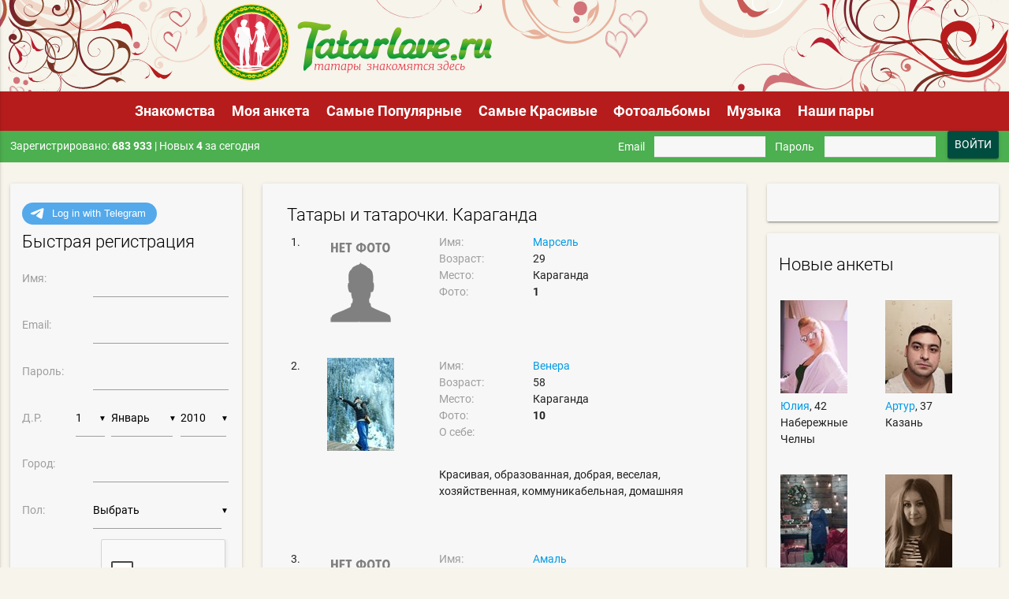

--- FILE ---
content_type: text/html; charset=utf-8
request_url: https://tatarlove.ru/city/karaganda
body_size: 12393
content:

<!DOCTYPE html PUBLIC "-//W3C//DTD XHTML 1.0 Strict//EN" "http://www.w3.org/TR/xhtml1/DTD/xhtml1-strict.dtd">
<html xmlns="http://www.w3.org/1999/xhtml">
<head><title>
	
        
    Татары и татарочки. Караганда

         - татары знакомятся здесь tatarlove 
        

    
</title>

<meta http-equiv="Content-Type" content="text/html;" />
<meta name="viewport" content="width=device-width, initial-scale=1"/>




<meta name="description" content="Крупнейший в мире сайт татарских знакомств, насчитывающий тысячи пользователей, готовых знакомиться прямо сейчас." />
<meta name="keywords" content="татарские знакомства татары татарочки познакомиться с татаркой познакомлюсь с татарином татарский клуб знакомств танышулар сваха клуб" />

<link rel="apple-touch-icon" sizes="57x57" href="/apple-touch-icon-57.png" />
<!-- Retina iPhone, iPod touch -->
<link rel="apple-touch-icon" sizes="114x114" href="/apple-touch-icon-114.png" />
<!-- Standard iPad -->
<link rel="apple-touch-icon" sizes="72x72" href="/apple-touch-icon-72.png" />
<!-- Retina iPad -->
<link rel="apple-touch-icon" sizes="144x144" href="/apple-touch-icon-144.png" />

<link rel="icon" href="//static.tatarlove.ru/favicon.ico" type="image/x-icon" />
<link rel="shortcut icon" href="//static.tatarlove.ru/favicon.ico" type="image/x-icon" />
<link href="https://fonts.googleapis.com/icon?family=Material+Icons" rel="stylesheet"/>
<!--Import materialize.css-->

<link type="text/css" rel="stylesheet" href="https://cdnjs.cloudflare.com/ajax/libs/materialize/0.100.2/css/materialize.min.css" media="screen,projection" />
<link type="text/css" rel="stylesheet" href="https://static.tatarlove.ru/style32rc.css?6" media="screen,projection" />

 
    </head>
<body style="background: #f6f4eb">
    

<link rel="stylesheet" href="https://static.tatarlove.ru/jquery.Jcrop.min.css" type="text/css" />
<link rel="stylesheet" href="https://static.tatarlove.ru/css/jquery-ui.min.css" type="text/css" />

 
<script src="https://code.jquery.com/jquery-3.2.1.min.js"></script>
<script src="https://static.tatarlove.ru/Scripts/jquery-migrate-1.2.1.min.js"></script>

<script src="https://cdnjs.cloudflare.com/ajax/libs/materialize/0.100.2/js/materialize.min.js"></script>

<script>
    var rootUrl = '/';
    
</script>
<script src="https://static.tatarlove.ru/Scripts/jquery.validate.min.js"></script>
<script src="/Scripts/jquery.jcarousel.min.js"></script>
<script src="/Scripts/jquery.popup.js"></script>
<script src="/Scripts/jquery.history.js"></script>
<script src="https://static.tatarlove.ru/Scripts/messi.min.js"></script>
<script src="https://static.tatarlove.ru/Scripts/jquery.autosize.min.js"></script>
<script src="https://static.tatarlove.ru/Scripts/jquery.tmpl.js"></script>
<script src="https://static.tatarlove.ru/Scripts/jquery.jplayer.min.js"></script>
<script src="https://static.tatarlove.ru/JS/all-40.js?v=1.01"></script>
<script src='https://www.google.com/recaptcha/api.js'></script>

<script>
    var viewbag_isauth = false;
</script>
<script src="//static.tatarlove.ru/Scripts/CustomPageScripts/Shared/control_scriptreference.js?customScriptV=1.01" ></script>

<script src="https://static.tatarlove.ru/Scripts/CustomPageScripts/control_scriptreference2.js?customScriptV=1.01"></script>


    

    <div id="main">
        

<div style="position: relative;">
    <img id="imgLogo" style="width: 100%;" src="https://static.tatarlove.ru/images2/header-main26.svg" alt="Татарлав главное лого" title="Татарлав - крупнейший сайт знакомств для татар">


    <div class="row" style="width: 100%; overflow: hidden; height: 71%; position: absolute; top: 0; left: 0;  margin-bottom: 0;">
        
        <a class="col s6" style="display: block; height: 99%" href="/"></a>
        


        <div class='col s6 ' style="height: 99%">
            <div style="margin-top: 1.5vw; width: 100%;" class="left">
                <div id="p_ad_620x100"></div>
            </div>

        </div>
    </div>

</div>
<div style="padding-bottom: 5vw; margin-top: -4vw; position: relative;">
    <div id="p_ad_990x60"></div>
</div>

<div style="position: relative; ">
    <nav class="nav-center" style="margin-top: -5vw; z-index: 11; position: static;">
        <div class="nav-wrapper red darken-4">
            <a href="#" data-activates="mobileNav" class="button-collapse"><i class="material-icons">menu</i></a>
            <ul class="center hide-on-med-and-down">
                <li>
                    <a href="/">Знакомства</a></li>
                
                <li>
                    <a href="/Profile/Registration">Моя анкета</a></li>
                
                <li>
                    <a href="/Users/Popular">Самые Популярные</a></li>
                <li>
                    <a id="aMenuMostbeauty" href="/Users/Beauty">Самые Красивые</a></li>
                
                <li>
                    <a href="/PhotoAlbums">Фотоальбомы</a></li>
                <li>
                    <a href="https://vk.com/audios-217000" rel="nofollow" target="_blank">Музыка</a></li>
                
                <li>
                    <a href="/Users/LoveStory">Наши пары</a></li>
            </ul>
            <ul class="hide-on-large mobilenav">
                <li>
                    <a href="/">Знакомства</a></li>
                
                <li>
                    <a href="/Profile/Registration">Моя анкета</a></li>
                
                <li>
                    <a href="/Users/Popular">Самые Популярные</a></li>
                <li>
                    <a id="aMenuMostbeauty2" href="/Users/Beauty">Самые Красивые</a></li>

            </ul>
            <ul class="side-nav white-text red darken-4" id="mobileNav">
                <li>
                    <a href="/">Знакомства</a></li>
                
                <li>
                    <a href="/Profile/Registration">Моя анкета</a></li>
                
                <li>
                    <a href="/Users/Popular">Самые Популярные</a></li>
                <li>
                    <a id="aMenuMostbeauty3" href="/Users/Beauty">Самые Красивые</a></li>
                
                <li>
                    <a href="/PhotoAlbums">Фотоальбомы</a></li>
                <li>
                    <a href="https://vk.com/audios-217000" rel="nofollow" target="_blank">Музыка</a></li>
                <li>
                    <a href="/Users/LoveStory">Наши пары</a></li>
            </ul>

        </div>
    </nav>

</div>

<div class="clearfix"></div>

<div class="row green valign-wrapper topmenu">
    <div class="col s6 white-text" style="margin-top:0.8vw;">
    
    Зарегистрировано: <b>
        683 933</b>
     | Новых <b>
        4</b> за сегодня
    
        </div>
    
    

<div class="col s6">
    <form action="/Profile/Login" id="loginForm" method="post" name="loginForm"><input name="__RequestVerificationToken" type="hidden" value="pLjs6AbsxXeR62ZlaJGL7LBQuP54GC4UkgaWu7OHLIIUzc_qRGVh9DTKNUiKMmj_hS57bklC2h5kH7M1gmeqdBCAE6ft9Cj9Sp52T0cPqpQ1" />
    <div class="inlinelm valign-wrapper topmenu">
        <input type="button" value="Войти" onclick="$('#loginForm').submit()" class="waves-effect waves-light btn teal darken-4 right col s3" />
        <span class="right hide-on-med-and-down">&nbsp;&nbsp;&nbsp;</span>&nbsp;
        <div class="col s3 right logininput"><input data-val="true" data-val-required="Введите пароль" id="Password" name="Password" onkeypress="return onEnterLogin(event);" type="password" /></div>
        <span class="white-text col right right-align">Пароль</span>
        <div class="col s3 right logininput"><input data-val="true" data-val-regex="Email указан неверно" data-val-regex-pattern="^\s*[_\.0-9a-zA-Z-]+@([_0-9a-z][0-9a-zA-Z_-]+\.)+[a-z]{2,4}\s*$" data-val-required="Поле &quot;Email&quot; не заполнено" id="Email" name="Email" onkeypress="return onEnterLogin(event);" type="text" value="" /></div>
        <span class="white-text col right right-align">Email</span>
    </div>

    </form>
</div>

    
</div>

<!--[if IE 5]>
    <div class="heading">
        <a href="http://windows.microsoft.com/ru-RU/internet-explorer/download-ie">
                    <img src="/images/ie3.jpg" width="484px" alt="IE 5 уведомление"/></a>
    </div>
<![endif]-->
<!--[if IE 6]>
    <div class="heading">
        <a href="http://windows.microsoft.com/ru-RU/internet-explorer/download-ie">
                    <img src="/images/ie3.jpg" width="484px"  alt="IE 6 уведомление"/></a>
    </div>
<![endif]-->
<!--[if IE 7]>
    <div class="heading">
        <a href="http://windows.microsoft.com/ru-RU/internet-explorer/download-ie">
                    <img src="/images/ie3.jpg" width="484px"  alt="IE 7 уведомление"/></a>
    </div>
<![endif]-->
<!--[if IE 8]>
    <div class="heading">
        <a href="http://windows.microsoft.com/ru-RU/internet-explorer/download-ie">
                    <img src="/images/ie3.jpg" width="484px"  alt="IE 8 уведомление"/></a>
    </div>
<![endif]-->

<div id="jpId">
</div>


        <div class="row">
            <div class="col s3 sidepanel">
                
    <form action="/Profile/Registration" id="regForm" method="post" name="regForm">

<div class="card">
    <div class="card-content white-text">
        
        <div id="telegramContainer">
            <script src="https://telegram.org/js/telegram-widget.js?2" data-telegram-login="Tatarlove_bot" data-size="medium" data-onauth="onTelegramAuth(user)" data-request-access="write"></script>
            <script defer src="//static.tatarlove.ru/Scripts/CustomPageScripts/Shared/control_linktelegram.js?customScriptV=1.01" ></script> 
        </div>
        
        

        <h2 class="card-title black-text">Быстрая регистрация</h2>
        <div class="row input-field" style="margin: 0px">
            <div class="col s4"><label for="RegistrationUserName">Имя:</label></div>
            <div class="col s8 black-text">
                <input class="validate" data-val="true" data-val-required="Поле &quot;Имя&quot; не заполнено" id="RegistrationUserName" name="RegistrationUserName" onkeypress="return onEnterRegistration(event);" type="text" value="" /><br />

            </div>
        </div>

        <div class="row input-field" style="margin: 0px">
            <div class="col s4"><label for="RegistrationEmail">Email:</label></div>
            <div class="col s8 black-text">
                <input class="validate" data-val="true" data-val-regex="Email указан неверно" data-val-regex-pattern="^[_\.0-9a-zA-Z-]+@([_0-9a-z][0-9a-zA-Z_-]+\.)+[a-z]{2,4}$" data-val-required="Поле &quot;Email&quot; не заполнено" id="RegistrationEmail" name="RegistrationEmail" onkeypress="return onEnterRegistration(event);" type="text" value="" /><br />
            </div>
        </div>

        <div class="row input-field" style="margin: 0px">
            <div class="col s4"><label for="RegistrationPassword">Пароль:</label></div>
            <div class="col s8 black-text">
                <input class="validate" data-val="true" data-val-length="Слишком короткий пароль" data-val-length-max="100" data-val-length-min="6" data-val-required="Поле &quot;Пароль&quot; не заполнено" id="RegistrationPassword" name="RegistrationPassword" onkeypress="return onEnterRegistration(event);" type="password" />
            </div>
        </div>

        <div class="row input-field" style="margin: 0px">
            <div class="col s4 l3">
                <label for="RegistrationBirthDay">Д.Р.</label></div>
            <div class="col s2 l2 black-text">
                <select data-val="true" data-val-number="The field RegistrationBirthDay must be a number." data-val-required="Требуется поле RegistrationBirthDay." id="RegistrationBirthDay" name="RegistrationBirthDay"><option value="1">1</option>
<option value="2">2</option>
<option value="3">3</option>
<option value="4">4</option>
<option value="5">5</option>
<option value="6">6</option>
<option value="7">7</option>
<option value="8">8</option>
<option value="9">9</option>
<option value="10">10</option>
<option value="11">11</option>
<option value="12">12</option>
<option value="13">13</option>
<option value="14">14</option>
<option value="15">15</option>
<option value="16">16</option>
<option value="17">17</option>
<option value="18">18</option>
<option value="19">19</option>
<option value="20">20</option>
<option value="21">21</option>
<option value="22">22</option>
<option value="23">23</option>
<option value="24">24</option>
<option value="25">25</option>
<option value="26">26</option>
<option value="27">27</option>
<option value="28">28</option>
<option value="29">29</option>
<option value="30">30</option>
<option value="31">31</option>
</select>
            </div>
            <div class="col s6 l4 black-text">
                <select data-val="true" data-val-number="The field RegistrationBirthMonth must be a number." data-val-required="Требуется поле RegistrationBirthMonth." id="RegistrationBirthMonth" name="RegistrationBirthMonth"><option value="1">Январь</option>
<option value="2">Февраль</option>
<option value="3">Март</option>
<option value="4">Апрель</option>
<option value="5">Май</option>
<option value="6">Июнь</option>
<option value="7">Июль</option>
<option value="8">Август</option>
<option value="9">Сентябрь</option>
<option value="10">Октябрь</option>
<option value="11">Ноябрь</option>
<option value="12">Декабрь</option>
</select>
            </div>
            <div class="col s6 offset-s6 offset-l0 l3 black-text">
                <select data-val="true" data-val-number="The field RegistrationBirthYear must be a number." data-val-required="Требуется поле RegistrationBirthYear." id="RegistrationBirthYear" name="RegistrationBirthYear"><option value="2010">2010</option>
<option value="2009">2009</option>
<option value="2008">2008</option>
<option value="2007">2007</option>
<option value="2006">2006</option>
<option value="2005">2005</option>
<option value="2004">2004</option>
<option value="2003">2003</option>
<option value="2002">2002</option>
<option value="2001">2001</option>
<option value="2000">2000</option>
<option value="1999">1999</option>
<option value="1998">1998</option>
<option value="1997">1997</option>
<option value="1996">1996</option>
<option value="1995">1995</option>
<option value="1994">1994</option>
<option value="1993">1993</option>
<option value="1992">1992</option>
<option value="1991">1991</option>
<option value="1990">1990</option>
<option value="1989">1989</option>
<option value="1988">1988</option>
<option value="1987">1987</option>
<option value="1986">1986</option>
<option value="1985">1985</option>
<option value="1984">1984</option>
<option value="1983">1983</option>
<option value="1982">1982</option>
<option value="1981">1981</option>
<option value="1980">1980</option>
<option value="1979">1979</option>
<option value="1978">1978</option>
<option value="1977">1977</option>
<option value="1976">1976</option>
<option value="1975">1975</option>
<option value="1974">1974</option>
<option value="1973">1973</option>
<option value="1972">1972</option>
<option value="1971">1971</option>
<option value="1970">1970</option>
<option value="1969">1969</option>
<option value="1968">1968</option>
<option value="1967">1967</option>
<option value="1966">1966</option>
<option value="1965">1965</option>
<option value="1964">1964</option>
<option value="1963">1963</option>
<option value="1962">1962</option>
<option value="1961">1961</option>
<option value="1960">1960</option>
<option value="1959">1959</option>
<option value="1958">1958</option>
<option value="1957">1957</option>
<option value="1956">1956</option>
<option value="1955">1955</option>
<option value="1954">1954</option>
<option value="1953">1953</option>
<option value="1952">1952</option>
<option value="1951">1951</option>
<option value="1950">1950</option>
<option value="1949">1949</option>
<option value="1948">1948</option>
<option value="1947">1947</option>
<option value="1946">1946</option>
<option value="1945">1945</option>
<option value="1944">1944</option>
<option value="1943">1943</option>
<option value="1942">1942</option>
<option value="1941">1941</option>
<option value="1940">1940</option>
<option value="1939">1939</option>
<option value="1938">1938</option>
<option value="1937">1937</option>
<option value="1936">1936</option>
<option value="1935">1935</option>
<option value="1934">1934</option>
<option value="1933">1933</option>
<option value="1932">1932</option>
<option value="1931">1931</option>
<option value="1930">1930</option>
<option value="1929">1929</option>
<option value="1928">1928</option>
<option value="1927">1927</option>
<option value="1926">1926</option>
<option value="1925">1925</option>
<option value="1924">1924</option>
<option value="1923">1923</option>
<option value="1922">1922</option>
</select>
            </div>
        </div>

        <div class="row input-field" style="margin: 0px">
            <div class="col s4">
                <label for="RegistrationCityName">Город:</label>
            </div>
            <div class="col s8 black-text">
                <input type="text" name="RegistrationCityName" autocomplete="off" id="RegistrationCityName" class="autocomplete" onkeypress="return onEnterRegistration(event);" />
            </div>
        </div>

        <div class="row input-field" style="margin: 0px">
            <div class="col s4">
                <label for="RegistrationCityName">Пол:</label>
            </div>
            <div class="col s8 black-text">
                <select data-val="true" data-val-required="Требуется поле Ваш пол:." id="RegistrationGender" name="RegistrationGender"><option selected="selected" value="0">Выбрать</option>
<option value="1">Мужской</option>
<option value="2">Женский</option>
</select>
            </div>
        </div>
        <div class="row" style="margin: 0px; width: 100%;justify-content: flex-end;">
            <div style="display:flex;">
			<div class="g-recaptcha" data-sitekey="6LdtEj4UAAAAAMVwzP_1ngc0Jffl8SCjnXelD39N" data-size="compact" style="margin-left: auto;"></div></div>
        </div>

        <div class="row input-field" style="margin: 0px">
            <div class="col s4"></div>
            <div class="col s8 black-text">
                <span id="step2ValidationMessage" style="color: #C80000;"></span>
                <br />
                <a href="javascript:;" onclick="toSubmit()" class="waves-effect waves-light btn teal darken-4 onenterreg" style="float: right; margin-top: 5px;">Отправить</a>
            </div>
        </div>

        <div class="row" style="margin: 0px">
            <div class="input-field col s4"></div>
            <div class="input-field col s8 black-text">
                <a style="float: right; padding-right: 12px;" href="/Profile/RemindPassword">Забыли пароль?</a></div>
        </div>
		<div class="row" style="margin: 0px">
            <div class="input-field col s12 black-text">
			<span>Фактом регистрации вы соглашаетесь с пользовательским соглашением, принимаете политику конфиденциальности и даёте разрешение на обработку своих персональных данных и использование файлов cookie, а также подтверждаете свое совершеннолетие. </span>
			</div>
        </div>
    </div>
</div>

</form>

<div class="card">
    <div class="card-content">
        <h2 class="card-title black-text">Популярные</h2>
        <br />
        
        <div class="row" style="margin-bottom: 0;">
            

            <div class="col s6">
                <div style="position: relative;">
                    <a href="/Profile/Login?ReturnUrl=%2f221970%3fUserId%3d221970" class="tr">
                        
                        <img class="responsive-img" width="85" height="118"
                            src="//st.tatarlove.ru/85x118xC/5b/d0/14/5bd01442c445773b7831a30c.jpg" alt="Познакомиться с татарином.  Альберт 41 год Елабуга 221970" title="Познакомиться с татарином.  Альберт 41 год Елабуга 221970"  />
                        
                    </a>
                </div>
                <span>
                    <a href="/Profile/Login?ReturnUrl=%2f221970%3fUserId%3d221970" class='uNameLnk  on'>
                        Альберт</a><span class="hide-on-med-and-down" style="display: inline;">, </span>41</span>
                <span>
                    Елабуга
                </span>
                <span>
                    <b>Место: 24</b>
                </span>
                
                <br />
            </div>
            

            <div class="col s6">
                <div style="position: relative;">
                    <a href="/Profile/Login?ReturnUrl=%2f746287%3fUserId%3d746287" class="tr">
                        
                        <img class="responsive-img" width="85" height="118"
                            src="//st.tatarlove.ru/85x118xC/69/45/88/69458886c445772b28cd0949.jpg" alt="Познакомиться с татарином.  ииии 42 года Казань 746287" title="Познакомиться с татарином.  ииии 42 года Казань 746287"  />
                        
                    </a>
                </div>
                <span>
                    <a href="/Profile/Login?ReturnUrl=%2f746287%3fUserId%3d746287" class='uNameLnk  on'>
                        ииии</a><span class="hide-on-med-and-down" style="display: inline;">, </span>42</span>
                <span>
                    Казань
                </span>
                <span>
                    <b>Место: 22</b>
                </span>
                
                <br />
            </div>
            
        </div>
        
        <div class="row" style="margin-bottom: 0;">
            

            <div class="col s6">
                <div style="position: relative;">
                    <a href="/Profile/Login?ReturnUrl=%2f746492%3fUserId%3d746492" class="tr">
                        
                        <img class="responsive-img" width="85" height="118"
                            src="//st.tatarlove.ru/85x118xC/69/61/4f/69614f01c4457717605b1a2e.jpg" alt="Познакомиться с татаркой.  Фанзия 48 лет Казань 746492" title="Познакомиться с татаркой.  Фанзия 48 лет Казань 746492"  />
                        
                    </a>
                </div>
                <span>
                    <a href="/Profile/Login?ReturnUrl=%2f746492%3fUserId%3d746492" class='uNameLnk  on'>
                        Фанзия</a><span class="hide-on-med-and-down" style="display: inline;">, </span>48</span>
                <span>
                    Казань
                </span>
                <span>
                    <b>Место: 9</b>
                </span>
                
                <br />
            </div>
            

            <div class="col s6">
                <div style="position: relative;">
                    <a href="/Profile/Login?ReturnUrl=%2f82756%3fUserId%3d82756" class="tr">
                        
                        <img class="responsive-img" width="85" height="118"
                            src="//st.tatarlove.ru/85x118xC/5d/85/1f/5d851f1ec445774628763236.jpg" alt="Познакомиться с татарином.  .............. 73 года Москва 82756" title="Познакомиться с татарином.  .............. 73 года Москва 82756"  />
                        
                    </a>
                </div>
                <span>
                    <a href="/Profile/Login?ReturnUrl=%2f82756%3fUserId%3d82756" class='uNameLnk  on'>
                        ........</a><span class="hide-on-med-and-down" style="display: inline;">, </span>73</span>
                <span>
                    Москва
                </span>
                <span>
                    <b>Место: 49</b>
                </span>
                
                <br />
            </div>
            
        </div>
        
        <div class="row" style="margin-bottom: 0;">
            

            <div class="col s6">
                <div style="position: relative;">
                    <a href="/Profile/Login?ReturnUrl=%2f33428%3fUserId%3d33428" class="tr">
                        
                        <img class="responsive-img" width="85" height="118"
                            src="//st.tatarlove.ru/85x118xC/69/5f/ee/695feeeec445773388b53bab.jpg" alt="Познакомиться с татарином.  Алмаз 49 лет Набережные Челны 33428" title="Познакомиться с татарином.  Алмаз 49 лет Набережные Челны 33428"  />
                        
                    </a>
                </div>
                <span>
                    <a href="/Profile/Login?ReturnUrl=%2f33428%3fUserId%3d33428" class='uNameLnk  on'>
                        Алмаз</a><span class="hide-on-med-and-down" style="display: inline;">, </span>49</span>
                <span>
                    Набережные Челны
                </span>
                <span>
                    <b>Место: 15</b>
                </span>
                
                <br />
            </div>
            

            <div class="col s6">
                <div style="position: relative;">
                    <a href="/Profile/Login?ReturnUrl=%2f744094%3fUserId%3d744094" class="tr">
                        
                        <img class="responsive-img" width="85" height="118"
                            src="//st.tatarlove.ru/85x118xC/69/5a/22/695a225bc445772dbcbaca84.jpg" alt="Познакомиться с татаркой.  Альфия 58 лет Домодедово 744094" title="Познакомиться с татаркой.  Альфия 58 лет Домодедово 744094"  />
                        
                    </a>
                </div>
                <span>
                    <a href="/Profile/Login?ReturnUrl=%2f744094%3fUserId%3d744094" class='uNameLnk  on'>
                        Альфия</a><span class="hide-on-med-and-down" style="display: inline;">, </span>58</span>
                <span>
                    Домодедово
                </span>
                <span>
                    <b>Место: 20</b>
                </span>
                
                <br />
            </div>
            
        </div>
        
        <div class="clearfix"></div>
        
        <div class="cl dotted">
        </div>
        <div class="cntr">
            <a href="/Users/Popular">Все популярные пользователи</a>
        </div>
    </div>
</div>





            </div>
            <div class="col s6">
                
    <div class="card">
        <div class="card-content">
            <h1 class="card-title black-text">Татары и татарочки. Караганда</h1>

            <div class="content_block users">
                
                <div class="row">
                    <div class="col s1">1.</div>
                    <div class="col s3">
                        
                        <div class="tr">
                            <a href="/Profile/Login?ReturnUrl=%2f744925%3fUserId%3d744925" >
                                <img width="85" height="118"
                                    src="https://tatarlove.ru/images/User/no_photo_85x118_m.png" alt="нет фото Познакомиться с татарином.  Марсель 29 лет Караганда 744925" /></a>
                        </div>
                        
                    </div>
                    <div class="col s8">
                        <div class="row">
                            <div class="col s4 grey-text">
                                Имя:<br />
                                Возраст:<br />
                                Место:<br />
                                Фото:<br />
                                
                            </div>
                            <div class="col s4">
                                <a class="uNameLnk "
                                    href="/Profile/Login?ReturnUrl=%2f744925%3fUserId%3d744925"
                                    name="user744925">
                                    Марсель</a><br/>
                                29<br />
                                Караганда<br/>
                                <b>
                                    1</b><br/>
                            </div>
                        </div>
                        
                    </div>

                </div>
                
                <div class="row">
                    <div class="col s1">2.</div>
                    <div class="col s3">
                        
                        <div class="tr" style="position: relative;">
                            <a href="/Profile/Login?ReturnUrl=%2f742572%3fUserId%3d742572" >
                                <img width="85" height="118"
                                    src="//st.tatarlove.ru/85x118xC/67/9e/38/679e38bfc445771dd49b250b.jpg" alt="Познакомиться с татаркой.  Венера 58 лет Караганда 742572" />
                                
                            </a>
                        </div>
                        
                    </div>
                    <div class="col s8">
                        <div class="row">
                            <div class="col s4 grey-text">
                                Имя:<br />
                                Возраст:<br />
                                Место:<br />
                                Фото:<br />
                                
                                 О себе:
                            
                            </div>
                            <div class="col s4">
                                <a class="uNameLnk "
                                    href="/Profile/Login?ReturnUrl=%2f742572%3fUserId%3d742572"
                                    name="user742572">
                                    Венера</a><br/>
                                58<br />
                                Караганда<br/>
                                <b>
                                    10</b><br/>
                            </div>
                        </div>
                        
                        <div class="row">
                            <div class="col s12">
                                Красивая, образованная, добрая, веселая, хозяйственная, коммуникабельная, домашняя
                            </div>
                        </div>
                        
                    </div>

                </div>
                
                <div class="row">
                    <div class="col s1">3.</div>
                    <div class="col s3">
                        
                        <div class="tr">
                            <a href="/Profile/Login?ReturnUrl=%2f740517%3fUserId%3d740517" >
                                <img width="85" height="118"
                                    src="https://tatarlove.ru/images/User/no_photo_85x118_m.png" alt="нет фото Познакомиться с татарином.  Амаль 31 год Караганда 740517" /></a>
                        </div>
                        
                    </div>
                    <div class="col s8">
                        <div class="row">
                            <div class="col s4 grey-text">
                                Имя:<br />
                                Возраст:<br />
                                Место:<br />
                                Фото:<br />
                                
                            </div>
                            <div class="col s4">
                                <a class="uNameLnk "
                                    href="/Profile/Login?ReturnUrl=%2f740517%3fUserId%3d740517"
                                    name="user740517">
                                    Амаль</a><br/>
                                31<br />
                                Караганда<br/>
                                <b>
                                    0</b><br/>
                            </div>
                        </div>
                        
                    </div>

                </div>
                
                <div class="row">
                    <div class="col s1">4.</div>
                    <div class="col s3">
                        
                        <div class="tr">
                            <a href="/Profile/Login?ReturnUrl=%2f740129%3fUserId%3d740129" >
                                <img width="85" height="118"
                                    src="https://tatarlove.ru/images/User/no_photo_85x118_w.png" alt="нет фото Познакомиться с татаркой.  Римма 40 лет Караганда 740129" /></a>
                        </div>
                        
                    </div>
                    <div class="col s8">
                        <div class="row">
                            <div class="col s4 grey-text">
                                Имя:<br />
                                Возраст:<br />
                                Место:<br />
                                Фото:<br />
                                
                                 О себе:
                            
                            </div>
                            <div class="col s4">
                                <a class="uNameLnk "
                                    href="/Profile/Login?ReturnUrl=%2f740129%3fUserId%3d740129"
                                    name="user740129">
                                    Римма</a><br/>
                                40<br />
                                Караганда<br/>
                                <b>
                                    0</b><br/>
                            </div>
                        </div>
                        
                        <div class="row">
                            <div class="col s12">
                                Фото при знакомстве
                            </div>
                        </div>
                        
                    </div>

                </div>
                
                <div class="row">
                    <div class="col s1">5.</div>
                    <div class="col s3">
                        
                        <div class="tr">
                            <a href="/Profile/Login?ReturnUrl=%2f733905%3fUserId%3d733905" >
                                <img width="85" height="118"
                                    src="https://tatarlove.ru/images/User/no_photo_85x118_m.png" alt="нет фото Познакомиться с татарином.  Наиль 37 лет Караганда 733905" /></a>
                        </div>
                        
                    </div>
                    <div class="col s8">
                        <div class="row">
                            <div class="col s4 grey-text">
                                Имя:<br />
                                Возраст:<br />
                                Место:<br />
                                Фото:<br />
                                
                            </div>
                            <div class="col s4">
                                <a class="uNameLnk "
                                    href="/Profile/Login?ReturnUrl=%2f733905%3fUserId%3d733905"
                                    name="user733905">
                                    Наиль</a><br/>
                                37<br />
                                Караганда<br/>
                                <b>
                                    0</b><br/>
                            </div>
                        </div>
                        
                    </div>

                </div>
                
                <div class="row">
                    <div class="col s1">6.</div>
                    <div class="col s3">
                        
                        <div class="tr">
                            <a href="/Profile/Login?ReturnUrl=%2f731758%3fUserId%3d731758" >
                                <img width="85" height="118"
                                    src="https://tatarlove.ru/images/User/no_photo_85x118_w.png" alt="нет фото Познакомиться с татаркой.  Ainash 29 лет Караганда 731758" /></a>
                        </div>
                        
                    </div>
                    <div class="col s8">
                        <div class="row">
                            <div class="col s4 grey-text">
                                Имя:<br />
                                Возраст:<br />
                                Место:<br />
                                Фото:<br />
                                
                            </div>
                            <div class="col s4">
                                <a class="uNameLnk "
                                    href="/Profile/Login?ReturnUrl=%2f731758%3fUserId%3d731758"
                                    name="user731758">
                                    Ainash</a><br/>
                                29<br />
                                Караганда<br/>
                                <b>
                                    0</b><br/>
                            </div>
                        </div>
                        
                    </div>

                </div>
                
                <div class="row">
                    <div class="col s1">7.</div>
                    <div class="col s3">
                        
                        <div class="tr" style="position: relative;">
                            <a href="/Profile/Login?ReturnUrl=%2f731277%3fUserId%3d731277" >
                                <img width="85" height="118"
                                    src="//st.tatarlove.ru/85x118xC/64/91/7a/64917ac1c445772c5832bc96.jpg" alt="Познакомиться с татарином.  Рустам 39 лет Караганда 731277" />
                                
                            </a>
                        </div>
                        
                    </div>
                    <div class="col s8">
                        <div class="row">
                            <div class="col s4 grey-text">
                                Имя:<br />
                                Возраст:<br />
                                Место:<br />
                                Фото:<br />
                                
                            </div>
                            <div class="col s4">
                                <a class="uNameLnk "
                                    href="/Profile/Login?ReturnUrl=%2f731277%3fUserId%3d731277"
                                    name="user731277">
                                    Рустам</a><br/>
                                39<br />
                                Караганда<br/>
                                <b>
                                    3</b><br/>
                            </div>
                        </div>
                        
                    </div>

                </div>
                
                <div class="row">
                    <div class="col s1">8.</div>
                    <div class="col s3">
                        
                        <div class="tr">
                            <a href="/Profile/Login?ReturnUrl=%2f728374%3fUserId%3d728374" >
                                <img width="85" height="118"
                                    src="https://tatarlove.ru/images/User/no_photo_85x118_m.png" alt="нет фото Познакомиться с татарином.  Данил 41 год Караганда 728374" /></a>
                        </div>
                        
                    </div>
                    <div class="col s8">
                        <div class="row">
                            <div class="col s4 grey-text">
                                Имя:<br />
                                Возраст:<br />
                                Место:<br />
                                Фото:<br />
                                
                            </div>
                            <div class="col s4">
                                <a class="uNameLnk "
                                    href="/Profile/Login?ReturnUrl=%2f728374%3fUserId%3d728374"
                                    name="user728374">
                                    Данил</a><br/>
                                41<br />
                                Караганда<br/>
                                <b>
                                    0</b><br/>
                            </div>
                        </div>
                        
                    </div>

                </div>
                
                <div class="row">
                    <div class="col s1">9.</div>
                    <div class="col s3">
                        
                        <div class="tr" style="position: relative;">
                            <a href="/Profile/Login?ReturnUrl=%2f727441%3fUserId%3d727441" >
                                <img width="85" height="118"
                                    src="//st.tatarlove.ru/85x118xC/63/5b/ad/635badd2c4457718a432d07a.jpg" alt="Познакомиться с татарином.  Рамиль 52 года Караганда 727441" />
                                
                            </a>
                        </div>
                        
                    </div>
                    <div class="col s8">
                        <div class="row">
                            <div class="col s4 grey-text">
                                Имя:<br />
                                Возраст:<br />
                                Место:<br />
                                Фото:<br />
                                
                                 О себе:
                            
                            </div>
                            <div class="col s4">
                                <a class="uNameLnk "
                                    href="/Profile/Login?ReturnUrl=%2f727441%3fUserId%3d727441"
                                    name="user727441">
                                    Рамиль</a><br/>
                                52<br />
                                Караганда<br/>
                                <b>
                                    2</b><br/>
                            </div>
                        </div>
                        
                        <div class="row">
                            <div class="col s12">
                                адекватный,умный,интересный.

                            </div>
                        </div>
                        
                    </div>

                </div>
                
                <div class="row">
                    <div class="col s1">10.</div>
                    <div class="col s3">
                        
                        <div class="tr" style="position: relative;">
                            <a href="/Profile/Login?ReturnUrl=%2f724922%3fUserId%3d724922" >
                                <img width="85" height="118"
                                    src="//st.tatarlove.ru/85x118xC/62/e8/7e/62e87e3cc4457732045b608c.jpg" alt="Познакомиться с татарином.  Ринат 32 года Караганда 724922" />
                                
                            </a>
                        </div>
                        
                    </div>
                    <div class="col s8">
                        <div class="row">
                            <div class="col s4 grey-text">
                                Имя:<br />
                                Возраст:<br />
                                Место:<br />
                                Фото:<br />
                                
                            </div>
                            <div class="col s4">
                                <a class="uNameLnk "
                                    href="/Profile/Login?ReturnUrl=%2f724922%3fUserId%3d724922"
                                    name="user724922">
                                    Ринат</a><br/>
                                32<br />
                                Караганда<br/>
                                <b>
                                    3</b><br/>
                            </div>
                        </div>
                        
                    </div>

                </div>
                <table cellspacing="3" cellpadding="3" border="0" align="center" class="pager">
      <tbody>
          <tr><td> </td><td class='sel'>1</td><td><a href='/city/karaganda?p=2'>2</a></td><td><a href='/city/karaganda?p=3'>3</a></td><td><a href='/city/karaganda?p=4'>4</a></td><td><a href='/city/karaganda?p=5'>5</a></td><td><a href='/city/karaganda?p=6'>6</a></td><td><a href='/city/karaganda?p=7'>7</a></td><td><a href='/city/karaganda?p=8'>8</a></td><td><a href='/city/karaganda?p=9'>9</a></td><td><a href='/city/karaganda?p=10'>10</a></td><td> <a href='/city/karaganda?p=2' id='id_next'>→</a></td>
                </tr>
            </tbody>
        </table>
                
            </div>
        </div>
    </div>



            </div>
            <div class="col s3 sidepanel" id="rightColumn">
                
    

<div class="card" id="ad240">
    <div class="card-content">
        <center><div id="p_ad_240x400"></div></center>
    </div>
</div>


<div class="card">
    <div class="card-content">
        <h2 class="card-title black-text">Новые анкеты</h2>
        <br />
        
        <div class="row" style="margin-bottom: 0;">
            
            <div class="col s6">
                <div style="position: relative;">
                    <a href="/Profile/Login?ReturnUrl=%2f518400%3fUserId%3d518400" class="tr">
                        
                        <img class="responsive-img" width="85" height="118"
                            src="//st.tatarlove.ru/85x118xC/59/42/b7/5942b76cc44579e17c01380a.jpg" alt="Познакомиться с татаркой.  Юлия 42 года Набережные Челны 518400" title="Познакомиться с татаркой.  Юлия 42 года Набережные Челны 518400"  />
                        
                    </a>
                </div>
                <span>
                    <a href="/Profile/Login?ReturnUrl=%2f518400%3fUserId%3d518400" class="uNameLnk ">
                        Юлия</a><span class="hide-on-med-and-down" style="display: inline;">, </span>42 </span>
                <span>Набережные Челны</span>
                <br />
            </div>
            
            <div class="col s6">
                <div style="position: relative;">
                    <a href="/Profile/Login?ReturnUrl=%2f530108%3fUserId%3d530108" class="tr">
                        
                        <img class="responsive-img" width="85" height="118"
                            src="//st.tatarlove.ru/85x118xC/5b/bb/60/5bbb6059c4457761e44cb392.jpg" alt="Познакомиться с татаркой.  Артур 37 лет Казань 530108" title="Познакомиться с татаркой.  Артур 37 лет Казань 530108"  />
                        
                    </a>
                </div>
                <span>
                    <a href="/Profile/Login?ReturnUrl=%2f530108%3fUserId%3d530108" class="uNameLnk ">
                        Артур</a><span class="hide-on-med-and-down" style="display: inline;">, </span>37 </span>
                <span>Казань</span>
                <br />
            </div>
            
        </div>
        
        <div class="row" style="margin-bottom: 0;">
            
            <div class="col s6">
                <div style="position: relative;">
                    <a href="/Profile/Login?ReturnUrl=%2f520937%3fUserId%3d520937" class="tr">
                        
                        <img class="responsive-img" width="85" height="118"
                            src="//st.tatarlove.ru/85x118xC/59/66/64/59666486c4457722cc19fe47.jpg" alt="Познакомиться с татаркой.  Зиля 55 лет Уфа 520937" title="Познакомиться с татаркой.  Зиля 55 лет Уфа 520937"  />
                        
                    </a>
                </div>
                <span>
                    <a href="/Profile/Login?ReturnUrl=%2f520937%3fUserId%3d520937" class="uNameLnk ">
                        Зиля</a><span class="hide-on-med-and-down" style="display: inline;">, </span>55 </span>
                <span>Уфа</span>
                <br />
            </div>
            
            <div class="col s6">
                <div style="position: relative;">
                    <a href="/Profile/Login?ReturnUrl=%2f519130%3fUserId%3d519130" class="tr">
                        
                        <img class="responsive-img" width="85" height="118"
                            src="//st.tatarlove.ru/85x118xC/59/4e/6b/594e6b5cc445775598c8a3ae.jpg" alt="Познакомиться с татаркой.  Маргарита 34 года Сургут 519130" title="Познакомиться с татаркой.  Маргарита 34 года Сургут 519130"  />
                        
                    </a>
                </div>
                <span>
                    <a href="/Profile/Login?ReturnUrl=%2f519130%3fUserId%3d519130" class="uNameLnk ">
                        Маргарит</a><span class="hide-on-med-and-down" style="display: inline;">, </span>34 </span>
                <span>Сургут</span>
                <br />
            </div>
            
        </div>
        
        <div class="row" style="margin-bottom: 0;">
            
            <div class="col s6">
                <div style="position: relative;">
                    <a href="/Profile/Login?ReturnUrl=%2f609566%3fUserId%3d609566" class="tr">
                        
                        <img class="responsive-img" width="85" height="118"
                            src="//st.tatarlove.ru/85x118xC/5a/2a/f6/5a2af61cc445774ba08060c0.jpg" alt="Познакомиться с татаркой.  Аида 34 года Уфа 609566" title="Познакомиться с татаркой.  Аида 34 года Уфа 609566"  />
                        
                    </a>
                </div>
                <span>
                    <a href="/Profile/Login?ReturnUrl=%2f609566%3fUserId%3d609566" class="uNameLnk ">
                        Аида</a><span class="hide-on-med-and-down" style="display: inline;">, </span>34 </span>
                <span>Уфа</span>
                <br />
            </div>
            
            <div class="col s6">
                <div style="position: relative;">
                    <a href="/Profile/Login?ReturnUrl=%2f525734%3fUserId%3d525734" class="tr">
                        
                        <img class="responsive-img" width="85" height="118"
                            src="//st.tatarlove.ru/85x118xC/59/80/47/598047a4c4457761dc34b29d.jpg" alt="Познакомиться с татаркой.  Эмиль 34 года Москва 525734" title="Познакомиться с татаркой.  Эмиль 34 года Москва 525734"  />
                        
                    </a>
                </div>
                <span>
                    <a href="/Profile/Login?ReturnUrl=%2f525734%3fUserId%3d525734" class="uNameLnk ">
                        Эмиль</a><span class="hide-on-med-and-down" style="display: inline;">, </span>34 </span>
                <span>Москва</span>
                <br />
            </div>
            
        </div>
        

    <div class="clearfix"></div>
    
    </div>
</div>

 
            </div>
        </div>
        


<footer class="page-footer  teal darken-4">
    <div class="container">
        <div class="row">
            <div class="links">
                <ul>
                    <li>
                        <a href="/Content/About" class="white-text">О проекте</a></li>

                    <li>
                        <a href="/WriteUs" class="white-text">
                            Связаться с нами</a></li>

                    <li>
                        <a href="/Content/Adv" class="white-text">Реклама</a></li>

                    <li>
                        <a href="/Content/offert" class="white-text">Условия использования</a></li>
                    <li>
                        <a href="/Content/policy" class="white-text">Политика конфиденциальности</a></li>

                    <li>
                        <a href="http://tatarmarket.ru" class="white-text">TatarMarket</a></li>

                    

                    <li>
                        <a href="/Content/Help" class="white-text">Помощь</a></li>
                </ul>
            </div>
        </div>

        <div class="footer-copyright">
            <div class="container">
                &copy; 2007-2026
        Tatarlove.ru – татарский сайт знакомств 
		<div>Этот сайт использует файлы cookie. Продолжая, вы даете согласие на их использование.</div>
                <!-- Yandex.Metrika informer -->
                <a href="https://metrika.yandex.ru/stat/?id=7898119&amp;from=informer"
                    target="_blank" rel="nofollow">
                    <img id="yandexInformer" src="https://informer.yandex.ru/informer/7898119/3_0_EFECDBFF_EFECDBFF_0_pageviews"
                        style="width: 88px; height: 31px; border: 0;" alt="Яндекс.Метрика" title="Яндекс.Метрика: данные за сегодня (просмотры, визиты и уникальные посетители)" class="ym-advanced-informer" data-cid="7898119" data-lang="ru" /></a>
                <!-- /Yandex.Metrika informer -->
                <div class="b-footer_16">18+</div>
            </div>
        </div>

    </div>
</footer>

<!-- Yandex.Metrika counter -->
<script defer src="//static.tatarlove.ru/Scripts/CustomPageScripts/Shared/control_footer.js?customScriptV=1.01" ></script>
<noscript><div><img src="https://mc.yandex.ru/watch/7898119" style="position:absolute; left:-9999px;" alt="" /></div></noscript>
<!-- /Yandex.Metrika counter -->


    </div>

    
    
    <script src="/JS/Registration7.js"></script>
    
<div class="scroll-b-container" id="ad_240x400">

    

        <div class="scroll-200-400" style="z-index:1;">
            <!-- Yandex.RTB R-A-249501-1 -->
<div id="yandex_rtb_R-A-249501-1"></div>
<script type="text/javascript">
    (function(w, d, n, s, t) {
        w[n] = w[n] || [];
        w[n].push(function() {
            Ya.Context.AdvManager.render({
                blockId: "R-A-249501-1",
                renderTo: "yandex_rtb_R-A-249501-1",
                async: true
            });
        });
        t = d.getElementsByTagName("script")[0];
        s = d.createElement("script");
        s.type = "text/javascript";
        s.src = "//an.yandex.ru/system/context.js";
        s.async = true;
        t.parentNode.insertBefore(s, t);
    })(this, this.document, "yandexContextAsyncCallbacks");
</script>  

    </div>
</div>




    <script>
        
        oldMessagesCount = 0;
        oldCommentsCount = 0;
    </script>
    
    
<div class="scroll-b-container" id="ad_620x100">

    

        <div class="scroll-620-100" style="z-index:1;">
            <script type="text/javascript"><!--
                google_ad_client = "ca-pub-3119103434225032";
                /* TatarLove Main 468x60 */
                google_ad_slot = "6222981323";
                google_ad_width = 468;
                google_ad_height = 60;
//-->
            </script>
            <script type="text/javascript" src="https://pagead2.googlesyndication.com/pagead/show_ads.js">
            </script>  

    </div>
</div>




<div class="scroll-b-container" id="ad_990x60">

    

        <div class="scroll-990-60" style="z-index:1;">
    <!-- Yandex.RTB R-A-249501-2 -->
<div id="yandex_rtb_R-A-249501-2"></div>
<script type="text/javascript">
    (function(w, d, n, s, t) {
        w[n] = w[n] || [];
        w[n].push(function() {
            Ya.Context.AdvManager.render({
                blockId: "R-A-249501-2",
                renderTo: "yandex_rtb_R-A-249501-2",
                async: true
            });
        });
        t = d.getElementsByTagName("script")[0];
        s = d.createElement("script");
        s.type = "text/javascript";
        s.src = "//an.yandex.ru/system/context.js";
        s.async = true;
        t.parentNode.insertBefore(s, t);
    })(this, this.document, "yandexContextAsyncCallbacks");
</script>  

    </div>
</div>





</body>
</html>


--- FILE ---
content_type: text/html; charset=utf-8
request_url: https://www.google.com/recaptcha/api2/anchor?ar=1&k=6LdtEj4UAAAAAMVwzP_1ngc0Jffl8SCjnXelD39N&co=aHR0cHM6Ly90YXRhcmxvdmUucnU6NDQz&hl=en&v=N67nZn4AqZkNcbeMu4prBgzg&size=compact&anchor-ms=20000&execute-ms=30000&cb=yxgg33wbkotg
body_size: 49475
content:
<!DOCTYPE HTML><html dir="ltr" lang="en"><head><meta http-equiv="Content-Type" content="text/html; charset=UTF-8">
<meta http-equiv="X-UA-Compatible" content="IE=edge">
<title>reCAPTCHA</title>
<style type="text/css">
/* cyrillic-ext */
@font-face {
  font-family: 'Roboto';
  font-style: normal;
  font-weight: 400;
  font-stretch: 100%;
  src: url(//fonts.gstatic.com/s/roboto/v48/KFO7CnqEu92Fr1ME7kSn66aGLdTylUAMa3GUBHMdazTgWw.woff2) format('woff2');
  unicode-range: U+0460-052F, U+1C80-1C8A, U+20B4, U+2DE0-2DFF, U+A640-A69F, U+FE2E-FE2F;
}
/* cyrillic */
@font-face {
  font-family: 'Roboto';
  font-style: normal;
  font-weight: 400;
  font-stretch: 100%;
  src: url(//fonts.gstatic.com/s/roboto/v48/KFO7CnqEu92Fr1ME7kSn66aGLdTylUAMa3iUBHMdazTgWw.woff2) format('woff2');
  unicode-range: U+0301, U+0400-045F, U+0490-0491, U+04B0-04B1, U+2116;
}
/* greek-ext */
@font-face {
  font-family: 'Roboto';
  font-style: normal;
  font-weight: 400;
  font-stretch: 100%;
  src: url(//fonts.gstatic.com/s/roboto/v48/KFO7CnqEu92Fr1ME7kSn66aGLdTylUAMa3CUBHMdazTgWw.woff2) format('woff2');
  unicode-range: U+1F00-1FFF;
}
/* greek */
@font-face {
  font-family: 'Roboto';
  font-style: normal;
  font-weight: 400;
  font-stretch: 100%;
  src: url(//fonts.gstatic.com/s/roboto/v48/KFO7CnqEu92Fr1ME7kSn66aGLdTylUAMa3-UBHMdazTgWw.woff2) format('woff2');
  unicode-range: U+0370-0377, U+037A-037F, U+0384-038A, U+038C, U+038E-03A1, U+03A3-03FF;
}
/* math */
@font-face {
  font-family: 'Roboto';
  font-style: normal;
  font-weight: 400;
  font-stretch: 100%;
  src: url(//fonts.gstatic.com/s/roboto/v48/KFO7CnqEu92Fr1ME7kSn66aGLdTylUAMawCUBHMdazTgWw.woff2) format('woff2');
  unicode-range: U+0302-0303, U+0305, U+0307-0308, U+0310, U+0312, U+0315, U+031A, U+0326-0327, U+032C, U+032F-0330, U+0332-0333, U+0338, U+033A, U+0346, U+034D, U+0391-03A1, U+03A3-03A9, U+03B1-03C9, U+03D1, U+03D5-03D6, U+03F0-03F1, U+03F4-03F5, U+2016-2017, U+2034-2038, U+203C, U+2040, U+2043, U+2047, U+2050, U+2057, U+205F, U+2070-2071, U+2074-208E, U+2090-209C, U+20D0-20DC, U+20E1, U+20E5-20EF, U+2100-2112, U+2114-2115, U+2117-2121, U+2123-214F, U+2190, U+2192, U+2194-21AE, U+21B0-21E5, U+21F1-21F2, U+21F4-2211, U+2213-2214, U+2216-22FF, U+2308-230B, U+2310, U+2319, U+231C-2321, U+2336-237A, U+237C, U+2395, U+239B-23B7, U+23D0, U+23DC-23E1, U+2474-2475, U+25AF, U+25B3, U+25B7, U+25BD, U+25C1, U+25CA, U+25CC, U+25FB, U+266D-266F, U+27C0-27FF, U+2900-2AFF, U+2B0E-2B11, U+2B30-2B4C, U+2BFE, U+3030, U+FF5B, U+FF5D, U+1D400-1D7FF, U+1EE00-1EEFF;
}
/* symbols */
@font-face {
  font-family: 'Roboto';
  font-style: normal;
  font-weight: 400;
  font-stretch: 100%;
  src: url(//fonts.gstatic.com/s/roboto/v48/KFO7CnqEu92Fr1ME7kSn66aGLdTylUAMaxKUBHMdazTgWw.woff2) format('woff2');
  unicode-range: U+0001-000C, U+000E-001F, U+007F-009F, U+20DD-20E0, U+20E2-20E4, U+2150-218F, U+2190, U+2192, U+2194-2199, U+21AF, U+21E6-21F0, U+21F3, U+2218-2219, U+2299, U+22C4-22C6, U+2300-243F, U+2440-244A, U+2460-24FF, U+25A0-27BF, U+2800-28FF, U+2921-2922, U+2981, U+29BF, U+29EB, U+2B00-2BFF, U+4DC0-4DFF, U+FFF9-FFFB, U+10140-1018E, U+10190-1019C, U+101A0, U+101D0-101FD, U+102E0-102FB, U+10E60-10E7E, U+1D2C0-1D2D3, U+1D2E0-1D37F, U+1F000-1F0FF, U+1F100-1F1AD, U+1F1E6-1F1FF, U+1F30D-1F30F, U+1F315, U+1F31C, U+1F31E, U+1F320-1F32C, U+1F336, U+1F378, U+1F37D, U+1F382, U+1F393-1F39F, U+1F3A7-1F3A8, U+1F3AC-1F3AF, U+1F3C2, U+1F3C4-1F3C6, U+1F3CA-1F3CE, U+1F3D4-1F3E0, U+1F3ED, U+1F3F1-1F3F3, U+1F3F5-1F3F7, U+1F408, U+1F415, U+1F41F, U+1F426, U+1F43F, U+1F441-1F442, U+1F444, U+1F446-1F449, U+1F44C-1F44E, U+1F453, U+1F46A, U+1F47D, U+1F4A3, U+1F4B0, U+1F4B3, U+1F4B9, U+1F4BB, U+1F4BF, U+1F4C8-1F4CB, U+1F4D6, U+1F4DA, U+1F4DF, U+1F4E3-1F4E6, U+1F4EA-1F4ED, U+1F4F7, U+1F4F9-1F4FB, U+1F4FD-1F4FE, U+1F503, U+1F507-1F50B, U+1F50D, U+1F512-1F513, U+1F53E-1F54A, U+1F54F-1F5FA, U+1F610, U+1F650-1F67F, U+1F687, U+1F68D, U+1F691, U+1F694, U+1F698, U+1F6AD, U+1F6B2, U+1F6B9-1F6BA, U+1F6BC, U+1F6C6-1F6CF, U+1F6D3-1F6D7, U+1F6E0-1F6EA, U+1F6F0-1F6F3, U+1F6F7-1F6FC, U+1F700-1F7FF, U+1F800-1F80B, U+1F810-1F847, U+1F850-1F859, U+1F860-1F887, U+1F890-1F8AD, U+1F8B0-1F8BB, U+1F8C0-1F8C1, U+1F900-1F90B, U+1F93B, U+1F946, U+1F984, U+1F996, U+1F9E9, U+1FA00-1FA6F, U+1FA70-1FA7C, U+1FA80-1FA89, U+1FA8F-1FAC6, U+1FACE-1FADC, U+1FADF-1FAE9, U+1FAF0-1FAF8, U+1FB00-1FBFF;
}
/* vietnamese */
@font-face {
  font-family: 'Roboto';
  font-style: normal;
  font-weight: 400;
  font-stretch: 100%;
  src: url(//fonts.gstatic.com/s/roboto/v48/KFO7CnqEu92Fr1ME7kSn66aGLdTylUAMa3OUBHMdazTgWw.woff2) format('woff2');
  unicode-range: U+0102-0103, U+0110-0111, U+0128-0129, U+0168-0169, U+01A0-01A1, U+01AF-01B0, U+0300-0301, U+0303-0304, U+0308-0309, U+0323, U+0329, U+1EA0-1EF9, U+20AB;
}
/* latin-ext */
@font-face {
  font-family: 'Roboto';
  font-style: normal;
  font-weight: 400;
  font-stretch: 100%;
  src: url(//fonts.gstatic.com/s/roboto/v48/KFO7CnqEu92Fr1ME7kSn66aGLdTylUAMa3KUBHMdazTgWw.woff2) format('woff2');
  unicode-range: U+0100-02BA, U+02BD-02C5, U+02C7-02CC, U+02CE-02D7, U+02DD-02FF, U+0304, U+0308, U+0329, U+1D00-1DBF, U+1E00-1E9F, U+1EF2-1EFF, U+2020, U+20A0-20AB, U+20AD-20C0, U+2113, U+2C60-2C7F, U+A720-A7FF;
}
/* latin */
@font-face {
  font-family: 'Roboto';
  font-style: normal;
  font-weight: 400;
  font-stretch: 100%;
  src: url(//fonts.gstatic.com/s/roboto/v48/KFO7CnqEu92Fr1ME7kSn66aGLdTylUAMa3yUBHMdazQ.woff2) format('woff2');
  unicode-range: U+0000-00FF, U+0131, U+0152-0153, U+02BB-02BC, U+02C6, U+02DA, U+02DC, U+0304, U+0308, U+0329, U+2000-206F, U+20AC, U+2122, U+2191, U+2193, U+2212, U+2215, U+FEFF, U+FFFD;
}
/* cyrillic-ext */
@font-face {
  font-family: 'Roboto';
  font-style: normal;
  font-weight: 500;
  font-stretch: 100%;
  src: url(//fonts.gstatic.com/s/roboto/v48/KFO7CnqEu92Fr1ME7kSn66aGLdTylUAMa3GUBHMdazTgWw.woff2) format('woff2');
  unicode-range: U+0460-052F, U+1C80-1C8A, U+20B4, U+2DE0-2DFF, U+A640-A69F, U+FE2E-FE2F;
}
/* cyrillic */
@font-face {
  font-family: 'Roboto';
  font-style: normal;
  font-weight: 500;
  font-stretch: 100%;
  src: url(//fonts.gstatic.com/s/roboto/v48/KFO7CnqEu92Fr1ME7kSn66aGLdTylUAMa3iUBHMdazTgWw.woff2) format('woff2');
  unicode-range: U+0301, U+0400-045F, U+0490-0491, U+04B0-04B1, U+2116;
}
/* greek-ext */
@font-face {
  font-family: 'Roboto';
  font-style: normal;
  font-weight: 500;
  font-stretch: 100%;
  src: url(//fonts.gstatic.com/s/roboto/v48/KFO7CnqEu92Fr1ME7kSn66aGLdTylUAMa3CUBHMdazTgWw.woff2) format('woff2');
  unicode-range: U+1F00-1FFF;
}
/* greek */
@font-face {
  font-family: 'Roboto';
  font-style: normal;
  font-weight: 500;
  font-stretch: 100%;
  src: url(//fonts.gstatic.com/s/roboto/v48/KFO7CnqEu92Fr1ME7kSn66aGLdTylUAMa3-UBHMdazTgWw.woff2) format('woff2');
  unicode-range: U+0370-0377, U+037A-037F, U+0384-038A, U+038C, U+038E-03A1, U+03A3-03FF;
}
/* math */
@font-face {
  font-family: 'Roboto';
  font-style: normal;
  font-weight: 500;
  font-stretch: 100%;
  src: url(//fonts.gstatic.com/s/roboto/v48/KFO7CnqEu92Fr1ME7kSn66aGLdTylUAMawCUBHMdazTgWw.woff2) format('woff2');
  unicode-range: U+0302-0303, U+0305, U+0307-0308, U+0310, U+0312, U+0315, U+031A, U+0326-0327, U+032C, U+032F-0330, U+0332-0333, U+0338, U+033A, U+0346, U+034D, U+0391-03A1, U+03A3-03A9, U+03B1-03C9, U+03D1, U+03D5-03D6, U+03F0-03F1, U+03F4-03F5, U+2016-2017, U+2034-2038, U+203C, U+2040, U+2043, U+2047, U+2050, U+2057, U+205F, U+2070-2071, U+2074-208E, U+2090-209C, U+20D0-20DC, U+20E1, U+20E5-20EF, U+2100-2112, U+2114-2115, U+2117-2121, U+2123-214F, U+2190, U+2192, U+2194-21AE, U+21B0-21E5, U+21F1-21F2, U+21F4-2211, U+2213-2214, U+2216-22FF, U+2308-230B, U+2310, U+2319, U+231C-2321, U+2336-237A, U+237C, U+2395, U+239B-23B7, U+23D0, U+23DC-23E1, U+2474-2475, U+25AF, U+25B3, U+25B7, U+25BD, U+25C1, U+25CA, U+25CC, U+25FB, U+266D-266F, U+27C0-27FF, U+2900-2AFF, U+2B0E-2B11, U+2B30-2B4C, U+2BFE, U+3030, U+FF5B, U+FF5D, U+1D400-1D7FF, U+1EE00-1EEFF;
}
/* symbols */
@font-face {
  font-family: 'Roboto';
  font-style: normal;
  font-weight: 500;
  font-stretch: 100%;
  src: url(//fonts.gstatic.com/s/roboto/v48/KFO7CnqEu92Fr1ME7kSn66aGLdTylUAMaxKUBHMdazTgWw.woff2) format('woff2');
  unicode-range: U+0001-000C, U+000E-001F, U+007F-009F, U+20DD-20E0, U+20E2-20E4, U+2150-218F, U+2190, U+2192, U+2194-2199, U+21AF, U+21E6-21F0, U+21F3, U+2218-2219, U+2299, U+22C4-22C6, U+2300-243F, U+2440-244A, U+2460-24FF, U+25A0-27BF, U+2800-28FF, U+2921-2922, U+2981, U+29BF, U+29EB, U+2B00-2BFF, U+4DC0-4DFF, U+FFF9-FFFB, U+10140-1018E, U+10190-1019C, U+101A0, U+101D0-101FD, U+102E0-102FB, U+10E60-10E7E, U+1D2C0-1D2D3, U+1D2E0-1D37F, U+1F000-1F0FF, U+1F100-1F1AD, U+1F1E6-1F1FF, U+1F30D-1F30F, U+1F315, U+1F31C, U+1F31E, U+1F320-1F32C, U+1F336, U+1F378, U+1F37D, U+1F382, U+1F393-1F39F, U+1F3A7-1F3A8, U+1F3AC-1F3AF, U+1F3C2, U+1F3C4-1F3C6, U+1F3CA-1F3CE, U+1F3D4-1F3E0, U+1F3ED, U+1F3F1-1F3F3, U+1F3F5-1F3F7, U+1F408, U+1F415, U+1F41F, U+1F426, U+1F43F, U+1F441-1F442, U+1F444, U+1F446-1F449, U+1F44C-1F44E, U+1F453, U+1F46A, U+1F47D, U+1F4A3, U+1F4B0, U+1F4B3, U+1F4B9, U+1F4BB, U+1F4BF, U+1F4C8-1F4CB, U+1F4D6, U+1F4DA, U+1F4DF, U+1F4E3-1F4E6, U+1F4EA-1F4ED, U+1F4F7, U+1F4F9-1F4FB, U+1F4FD-1F4FE, U+1F503, U+1F507-1F50B, U+1F50D, U+1F512-1F513, U+1F53E-1F54A, U+1F54F-1F5FA, U+1F610, U+1F650-1F67F, U+1F687, U+1F68D, U+1F691, U+1F694, U+1F698, U+1F6AD, U+1F6B2, U+1F6B9-1F6BA, U+1F6BC, U+1F6C6-1F6CF, U+1F6D3-1F6D7, U+1F6E0-1F6EA, U+1F6F0-1F6F3, U+1F6F7-1F6FC, U+1F700-1F7FF, U+1F800-1F80B, U+1F810-1F847, U+1F850-1F859, U+1F860-1F887, U+1F890-1F8AD, U+1F8B0-1F8BB, U+1F8C0-1F8C1, U+1F900-1F90B, U+1F93B, U+1F946, U+1F984, U+1F996, U+1F9E9, U+1FA00-1FA6F, U+1FA70-1FA7C, U+1FA80-1FA89, U+1FA8F-1FAC6, U+1FACE-1FADC, U+1FADF-1FAE9, U+1FAF0-1FAF8, U+1FB00-1FBFF;
}
/* vietnamese */
@font-face {
  font-family: 'Roboto';
  font-style: normal;
  font-weight: 500;
  font-stretch: 100%;
  src: url(//fonts.gstatic.com/s/roboto/v48/KFO7CnqEu92Fr1ME7kSn66aGLdTylUAMa3OUBHMdazTgWw.woff2) format('woff2');
  unicode-range: U+0102-0103, U+0110-0111, U+0128-0129, U+0168-0169, U+01A0-01A1, U+01AF-01B0, U+0300-0301, U+0303-0304, U+0308-0309, U+0323, U+0329, U+1EA0-1EF9, U+20AB;
}
/* latin-ext */
@font-face {
  font-family: 'Roboto';
  font-style: normal;
  font-weight: 500;
  font-stretch: 100%;
  src: url(//fonts.gstatic.com/s/roboto/v48/KFO7CnqEu92Fr1ME7kSn66aGLdTylUAMa3KUBHMdazTgWw.woff2) format('woff2');
  unicode-range: U+0100-02BA, U+02BD-02C5, U+02C7-02CC, U+02CE-02D7, U+02DD-02FF, U+0304, U+0308, U+0329, U+1D00-1DBF, U+1E00-1E9F, U+1EF2-1EFF, U+2020, U+20A0-20AB, U+20AD-20C0, U+2113, U+2C60-2C7F, U+A720-A7FF;
}
/* latin */
@font-face {
  font-family: 'Roboto';
  font-style: normal;
  font-weight: 500;
  font-stretch: 100%;
  src: url(//fonts.gstatic.com/s/roboto/v48/KFO7CnqEu92Fr1ME7kSn66aGLdTylUAMa3yUBHMdazQ.woff2) format('woff2');
  unicode-range: U+0000-00FF, U+0131, U+0152-0153, U+02BB-02BC, U+02C6, U+02DA, U+02DC, U+0304, U+0308, U+0329, U+2000-206F, U+20AC, U+2122, U+2191, U+2193, U+2212, U+2215, U+FEFF, U+FFFD;
}
/* cyrillic-ext */
@font-face {
  font-family: 'Roboto';
  font-style: normal;
  font-weight: 900;
  font-stretch: 100%;
  src: url(//fonts.gstatic.com/s/roboto/v48/KFO7CnqEu92Fr1ME7kSn66aGLdTylUAMa3GUBHMdazTgWw.woff2) format('woff2');
  unicode-range: U+0460-052F, U+1C80-1C8A, U+20B4, U+2DE0-2DFF, U+A640-A69F, U+FE2E-FE2F;
}
/* cyrillic */
@font-face {
  font-family: 'Roboto';
  font-style: normal;
  font-weight: 900;
  font-stretch: 100%;
  src: url(//fonts.gstatic.com/s/roboto/v48/KFO7CnqEu92Fr1ME7kSn66aGLdTylUAMa3iUBHMdazTgWw.woff2) format('woff2');
  unicode-range: U+0301, U+0400-045F, U+0490-0491, U+04B0-04B1, U+2116;
}
/* greek-ext */
@font-face {
  font-family: 'Roboto';
  font-style: normal;
  font-weight: 900;
  font-stretch: 100%;
  src: url(//fonts.gstatic.com/s/roboto/v48/KFO7CnqEu92Fr1ME7kSn66aGLdTylUAMa3CUBHMdazTgWw.woff2) format('woff2');
  unicode-range: U+1F00-1FFF;
}
/* greek */
@font-face {
  font-family: 'Roboto';
  font-style: normal;
  font-weight: 900;
  font-stretch: 100%;
  src: url(//fonts.gstatic.com/s/roboto/v48/KFO7CnqEu92Fr1ME7kSn66aGLdTylUAMa3-UBHMdazTgWw.woff2) format('woff2');
  unicode-range: U+0370-0377, U+037A-037F, U+0384-038A, U+038C, U+038E-03A1, U+03A3-03FF;
}
/* math */
@font-face {
  font-family: 'Roboto';
  font-style: normal;
  font-weight: 900;
  font-stretch: 100%;
  src: url(//fonts.gstatic.com/s/roboto/v48/KFO7CnqEu92Fr1ME7kSn66aGLdTylUAMawCUBHMdazTgWw.woff2) format('woff2');
  unicode-range: U+0302-0303, U+0305, U+0307-0308, U+0310, U+0312, U+0315, U+031A, U+0326-0327, U+032C, U+032F-0330, U+0332-0333, U+0338, U+033A, U+0346, U+034D, U+0391-03A1, U+03A3-03A9, U+03B1-03C9, U+03D1, U+03D5-03D6, U+03F0-03F1, U+03F4-03F5, U+2016-2017, U+2034-2038, U+203C, U+2040, U+2043, U+2047, U+2050, U+2057, U+205F, U+2070-2071, U+2074-208E, U+2090-209C, U+20D0-20DC, U+20E1, U+20E5-20EF, U+2100-2112, U+2114-2115, U+2117-2121, U+2123-214F, U+2190, U+2192, U+2194-21AE, U+21B0-21E5, U+21F1-21F2, U+21F4-2211, U+2213-2214, U+2216-22FF, U+2308-230B, U+2310, U+2319, U+231C-2321, U+2336-237A, U+237C, U+2395, U+239B-23B7, U+23D0, U+23DC-23E1, U+2474-2475, U+25AF, U+25B3, U+25B7, U+25BD, U+25C1, U+25CA, U+25CC, U+25FB, U+266D-266F, U+27C0-27FF, U+2900-2AFF, U+2B0E-2B11, U+2B30-2B4C, U+2BFE, U+3030, U+FF5B, U+FF5D, U+1D400-1D7FF, U+1EE00-1EEFF;
}
/* symbols */
@font-face {
  font-family: 'Roboto';
  font-style: normal;
  font-weight: 900;
  font-stretch: 100%;
  src: url(//fonts.gstatic.com/s/roboto/v48/KFO7CnqEu92Fr1ME7kSn66aGLdTylUAMaxKUBHMdazTgWw.woff2) format('woff2');
  unicode-range: U+0001-000C, U+000E-001F, U+007F-009F, U+20DD-20E0, U+20E2-20E4, U+2150-218F, U+2190, U+2192, U+2194-2199, U+21AF, U+21E6-21F0, U+21F3, U+2218-2219, U+2299, U+22C4-22C6, U+2300-243F, U+2440-244A, U+2460-24FF, U+25A0-27BF, U+2800-28FF, U+2921-2922, U+2981, U+29BF, U+29EB, U+2B00-2BFF, U+4DC0-4DFF, U+FFF9-FFFB, U+10140-1018E, U+10190-1019C, U+101A0, U+101D0-101FD, U+102E0-102FB, U+10E60-10E7E, U+1D2C0-1D2D3, U+1D2E0-1D37F, U+1F000-1F0FF, U+1F100-1F1AD, U+1F1E6-1F1FF, U+1F30D-1F30F, U+1F315, U+1F31C, U+1F31E, U+1F320-1F32C, U+1F336, U+1F378, U+1F37D, U+1F382, U+1F393-1F39F, U+1F3A7-1F3A8, U+1F3AC-1F3AF, U+1F3C2, U+1F3C4-1F3C6, U+1F3CA-1F3CE, U+1F3D4-1F3E0, U+1F3ED, U+1F3F1-1F3F3, U+1F3F5-1F3F7, U+1F408, U+1F415, U+1F41F, U+1F426, U+1F43F, U+1F441-1F442, U+1F444, U+1F446-1F449, U+1F44C-1F44E, U+1F453, U+1F46A, U+1F47D, U+1F4A3, U+1F4B0, U+1F4B3, U+1F4B9, U+1F4BB, U+1F4BF, U+1F4C8-1F4CB, U+1F4D6, U+1F4DA, U+1F4DF, U+1F4E3-1F4E6, U+1F4EA-1F4ED, U+1F4F7, U+1F4F9-1F4FB, U+1F4FD-1F4FE, U+1F503, U+1F507-1F50B, U+1F50D, U+1F512-1F513, U+1F53E-1F54A, U+1F54F-1F5FA, U+1F610, U+1F650-1F67F, U+1F687, U+1F68D, U+1F691, U+1F694, U+1F698, U+1F6AD, U+1F6B2, U+1F6B9-1F6BA, U+1F6BC, U+1F6C6-1F6CF, U+1F6D3-1F6D7, U+1F6E0-1F6EA, U+1F6F0-1F6F3, U+1F6F7-1F6FC, U+1F700-1F7FF, U+1F800-1F80B, U+1F810-1F847, U+1F850-1F859, U+1F860-1F887, U+1F890-1F8AD, U+1F8B0-1F8BB, U+1F8C0-1F8C1, U+1F900-1F90B, U+1F93B, U+1F946, U+1F984, U+1F996, U+1F9E9, U+1FA00-1FA6F, U+1FA70-1FA7C, U+1FA80-1FA89, U+1FA8F-1FAC6, U+1FACE-1FADC, U+1FADF-1FAE9, U+1FAF0-1FAF8, U+1FB00-1FBFF;
}
/* vietnamese */
@font-face {
  font-family: 'Roboto';
  font-style: normal;
  font-weight: 900;
  font-stretch: 100%;
  src: url(//fonts.gstatic.com/s/roboto/v48/KFO7CnqEu92Fr1ME7kSn66aGLdTylUAMa3OUBHMdazTgWw.woff2) format('woff2');
  unicode-range: U+0102-0103, U+0110-0111, U+0128-0129, U+0168-0169, U+01A0-01A1, U+01AF-01B0, U+0300-0301, U+0303-0304, U+0308-0309, U+0323, U+0329, U+1EA0-1EF9, U+20AB;
}
/* latin-ext */
@font-face {
  font-family: 'Roboto';
  font-style: normal;
  font-weight: 900;
  font-stretch: 100%;
  src: url(//fonts.gstatic.com/s/roboto/v48/KFO7CnqEu92Fr1ME7kSn66aGLdTylUAMa3KUBHMdazTgWw.woff2) format('woff2');
  unicode-range: U+0100-02BA, U+02BD-02C5, U+02C7-02CC, U+02CE-02D7, U+02DD-02FF, U+0304, U+0308, U+0329, U+1D00-1DBF, U+1E00-1E9F, U+1EF2-1EFF, U+2020, U+20A0-20AB, U+20AD-20C0, U+2113, U+2C60-2C7F, U+A720-A7FF;
}
/* latin */
@font-face {
  font-family: 'Roboto';
  font-style: normal;
  font-weight: 900;
  font-stretch: 100%;
  src: url(//fonts.gstatic.com/s/roboto/v48/KFO7CnqEu92Fr1ME7kSn66aGLdTylUAMa3yUBHMdazQ.woff2) format('woff2');
  unicode-range: U+0000-00FF, U+0131, U+0152-0153, U+02BB-02BC, U+02C6, U+02DA, U+02DC, U+0304, U+0308, U+0329, U+2000-206F, U+20AC, U+2122, U+2191, U+2193, U+2212, U+2215, U+FEFF, U+FFFD;
}

</style>
<link rel="stylesheet" type="text/css" href="https://www.gstatic.com/recaptcha/releases/N67nZn4AqZkNcbeMu4prBgzg/styles__ltr.css">
<script nonce="49KVtjKDaXoqtt16LuKHPQ" type="text/javascript">window['__recaptcha_api'] = 'https://www.google.com/recaptcha/api2/';</script>
<script type="text/javascript" src="https://www.gstatic.com/recaptcha/releases/N67nZn4AqZkNcbeMu4prBgzg/recaptcha__en.js" nonce="49KVtjKDaXoqtt16LuKHPQ">
      
    </script></head>
<body><div id="rc-anchor-alert" class="rc-anchor-alert"></div>
<input type="hidden" id="recaptcha-token" value="[base64]">
<script type="text/javascript" nonce="49KVtjKDaXoqtt16LuKHPQ">
      recaptcha.anchor.Main.init("[\x22ainput\x22,[\x22bgdata\x22,\x22\x22,\[base64]/[base64]/MjU1Ong/[base64]/[base64]/[base64]/[base64]/[base64]/[base64]/[base64]/[base64]/[base64]/[base64]/[base64]/[base64]/[base64]/[base64]/[base64]\\u003d\x22,\[base64]\x22,\[base64]/MFrDpSvClDHCmMOlIcKObVIvCVvChMOYA0nDtsOuw7LDuMOlDTAfwqfDhT/Dl8K8w75cw6AqBsKaEMKkYMKFFTfDknPChsOqNHhbw7d5wpx0woXDqmQ5fkcRN8Orw6F5TjHCjcK4WsKmF8K3w7pfw6PDuD3CmknCgSXDgMKFB8KGGXpCGCxKdsKlCMOwF8O9J2QUw5/Ctn/Dm8O8QsKFwqrCq8OzwrpAcMK8wo3CmjbCtMKBwq7CoRV7wqhkw6jCrsKaw7DCim3Drw84wrvCrsKQw4IMwpHDmy0ewoHChWxJA8O/LMOnw4ZUw6lmw5rCssOKECN2w6xfw7vCmX7DkHHDq1HDk24Ew5lyT8KmQW/DuBoCdXYwWcKEwqbCiA5lw73DsMO7w5zDuXFHNWI0w7zDonfDpUUvIy5fTsKnwqwEesORw57DhAsxDMOQwrvCoMKIc8OfCsOjwphKVcO8HRgISMOyw7XCi8KxwrFrw7kRX37CtxzDv8KAw6DDh8OhIy5RYWoJA1XDjWnCnC/[base64]/[base64]/CmxTDiGLDoh7Cij88Y0wCwqDCvR/DucKHET4/[base64]/DvMKSwq0FwonDrlTCiwkswrAYwqxhw43DoiRAdcOOw5HCqsOJGUkKdsK7w4NPw6jCr0MWwpHDtMOLwpDCu8Kbwo7ClcKFCMK+wohdwoMbwpt1w5vCmxsXw6HCiALDnmDDngZ/esOHwplsw7Y1I8O6w53DpsKRWRjCoyFxdiLCtsOAGMKnwrTDvDDCrHkyVcKvw4VTwqpMaC06w5zDvsK7ScOlecKswqx5wq3DlzrDhsKOOC/[base64]/[base64]/SmnCqMOVwozChCjCrD/DnSFSw6TDsMKJw7oUw5RcT2HCj8KFw6nDv8OQScOiAMOzwr1jw70eSCzDl8Kpwp3CrC48QlrCm8OOaMKAw5x/wrDCoWNnHMO4LcKfWmHCuE4cLmnDjEPDgcOWwr8lRsKYdsKEw4tLN8KMBcOjw4nCjlXCpMObw5EGPMOAWjEdBMOlw4vCqMOJw6zCsWVRw6pjwpvCqXYgHRZHw6XCtw7DvQAyRDQgND9Aw5TDuDBGIjp/d8Kgw4sCw6zCp8OFa8OYwpN+NMKLKMKGU2NQw6TCvFDDtMKfw4XCiW/DqAzDsRoKOzQ1e1MpS8K2w6Vwwo1rcAglw4DDvjRNw6DDmmRLwqMpGmTCs0kzw7/CgcKEw5tiHSPCn0jDrMKYScKYwpPDnSQZG8Kiw7nDjsKPNHcHwqrDs8OLScKPwo3DjX/DjA4iWsK4w6bDocORL8OFwrp3w7w6MVnCkMKpByRqDyTCrXfCjcK5w7LCu8OLw5zCn8OWacKVwrXDsDrDuS7DijEawpDDqsO+YMK/AMONQHkzw6AHwqp6LDfDiRd2w4DCkQrCnUxUwojDgQDDjUtBw7zDjGoBw5Qzw4DDuh7CnhEdw7HCvGxNOlB/In7Ck2F4SMOsUAbCrMOkR8KPw4AhMcOuwpHDlcOCwrfCv07CjSs/ICdJCW9/wrvDuDdYCxfCu3tywpbCvsOEw61CHcOpwrvDnmYJXcOuHjbDiV7ClEEvw4XCt8KjNCdmw4bDjm3CgsO4FcKqw7ArwpY2w5BZccO8LMKiw5bDkMKjFC4rw5nDiMKWwrw8S8Olw4PCtyTChcOaw50cw5DDhMKDwqzCvMKCw4LDnsK1w5INw5LDtsK/U2gjEcKFwrfDl8Onw64LPQgFwqV/[base64]/Dhh/ClAZVw7UnwpY8O8KRwrBvwpZfw7dfK8OMcURuKBfCvg/DsXEXBCs5BEHDvsKew4gdw7bDpcO2w7RLwq/CtMK3MixwwqPCnCjDs2osV8OpeMKvwrzCrMKTw6jCksOCS07DpMKkZmvDiDpZeUJuwql5wqgRw7XDgcKOwp3CosKpwqFfWxrDn2wlw4zDtcKdWTtYw4dgw5lZw4XDicOVw6LDv8OhPAlKwqsUw79CYT/CvMKpw7INwoQ3wq5/TTbDtcKSBHk+TBPCh8KFDsOEwqXDlMKfWsOpw5MrGsKYwr5Wwp/[base64]/DvXDCuixqwr5yS8O5TcOswo3Ct8Kqwp/CkFfCkMK+bMK0I8OVw73Drn1/[base64]/DoMKADMKiw6YkXcKLHRPCt8KvOS8gUsO4OzNMw6doXsKYbCrDiMKowq3CoQFNdsK2WAkfwpMMw73CpMOlEMKOcsO+w4pwwpzDhsK2w7XDm1gIB8O1wqpfw6PDoX4xw4/DuwHCrsKjwqI2wpDDsyXDmhdDw55QYMKsw5jCj2DDjsKKwrrDq8KJw6kfVsKfwqcRSMKzC8KyFcKBw7jDqwRcw4Nufl8TAW45bDXCgMKPFRXCscOtP8OKwqHCoxzDpMOoay9/FMK5RjsXRsKYPC7CiAoJL8Kbw67CtcK2K0nDqn3CoMOkwoPCgsKKfMKsw47CvSzCvcK+w4BXwpE2IzjDgzZGw6N1wowcGUN+wqLCgsKrEsOkU1XDnG0AwqbDr8Omw6LCvB5ew7HDt8OeVMKIUUl4MUjCvHImcsOzwqjDkXVvPWRnBl/Cr0LCq0NQwotBOlvDpWXDvEJ4Z8OSwrvCjjLDqsOQTClzw6lMJGdyw6bDm8OTwr0IwrU8w5dcwovDmBM1Vl7Cn0giacKcGcK+wpzDqzzChWrDuyUjDsKAwohfMxfChcO3wrfCgQ7Ct8Oew5rDl0RDGyfDgD/DqsKowrgow4jCr3Myw6PDj2Mcw67DlmQwA8KaZsKDBsKmwotzw5nDssOQPlbClxXDtRrDjUHCt2zDhWPCtyfClMKpWsKuDsKaOMKuZVrCiVFtwqvCgEQKPk85CAXDq0nCrQTCl8K9YWxBwrB6wpVnw7nDqcKGY38zwq/Ch8K4wprCl8KOwqvCicKkXVbClWIyTMK7w4jCs2FPw61Hb3DDtQV3w4jDjMOUPizCjcKbS8Omw4fDqS8eHMOswp/CnWdcN8ONwpdZwpVBwrLCgSDDtCMxGMOvw7kHw64LwrVvQsO3ew7DtMKNw7wqRsKaRMKNGETDqcK/Eh8gw5Aew5TCpMOMdS3CkcKVYsOqf8KhVcO0VMOhD8OCwpfCnzNywr1HUcOAGMK/w51fw7MWWsO/RsKGXcOKIMKcw4MgIWbDrX7CrMOBwrvDnMK2P8O4w5nCtsKUw75hdMKIDsOjwrA5wpArwpF9wrBIw5DDjsOVw7zCjlxadMKZHcKNw7tSwoLCnsK2w78hegYCwr/DokhtXDXCgWEcC8KFw6A3wq3CrDxOwozDgwDDvMOUwrbDgcOHw5DCg8Kxw45kfcK6Bw/CsMOVM8KbUMKuwpAFw4bDvUoAwqvCkipOw6LCl3heQ1PCiWPCisOSwqnDr8OywoZzAiANw6fCosK1OcKMwoNCwqnCqcOQw7jDvcKdKcO4w6HDikQiw5VYcw04wrhxcMO8ZBNxw5M0wofCsEkzw5TClMKSPwEcVwnDuDDCjcO0w5/CkcOww6VXBxVpw5XDkw3CucKkYXZEwp3CksKfw70/[base64]/[base64]/DlknDrsKBwo3DklzCqcKxUlrCgsKmT8KsCsOmwonDmD51d8Kxw4XDhsOcHcK3wqcjw6XCuy4ew60facKcworCmcOyRMKDX2XCnT8/dDlYVCzCngbCp8KeYE47w6nCjyYvwr3DtcKAw5TCucOyX0nCpzbDtS/[base64]/CvwRlYMKhaGzCt3/DlmTDosKQaMOHwpXCrcOuRMOtU0jCkMOEwpgkw7MwTMKjwp/DgBHDrcKpKiFxwo84w6zCs0HDgDrCoGwywp9KZDTDvMOCw6fDrMKMT8Kpwr7CuyTDkiUpYwTDvg4ralx9wp/[base64]/DtsKBwrLDjMKBa33Du8KVLsKjc8K7MyDDnCfDicK/w4TCjcO0wphAwobDtcKAw7/Dp8OyAWFoKcOtwodnw4rCjyEkdnvDkUYGT8Kkw6jDl8Odw44ZfMKZJMOyQsKYwqLCigZMM8O+w5rDrn/Ds8OXXyoMwqHDrBgJHMOsYG7CisKkw70XwqdnwrzDgDtjw6/Dm8Opw5bDsEpQwpDDg8OXJTtywr3CksOJScK0w58KTWh/woI0wrLDtV08wqXCvBxkfA3DlSzCtiXDmcKSJ8OywoAUQSbChUPDnwHCnwTDkVs6w7ZMwqBJw4TCtyDDkGXDpsORSU/Cp3XDmcK1EcKCHyN6HX3Do1kSwo/CosKUw6XClcKkwpzDjzrDhk7DlWjCnznClsOTf8K+wr44woNKdmVQwr3CiHpjw6UtB2txw412HcOVEQ3Cp3FOwrsiPsK/KcKqwqERw7rDuMO5ecO0NsOFDWVrw6/Do8KrfHZEd8K1wqk6woXDoD3Dq37DncKtwrMVXDsUfHgVw5hFwpgIw7dQw7B4KnpIEW3CgRkTwohtw41Pw5vCkMKJwrHDuwLCncKSLmDDrijDk8Kywq5GwoFPHDzCuMOhHBF6SlprDCbCmXFpw6/DqsO0OsOaTsKHQCAkw6QmworDvsKIwrZYNcOVwr90QMOuw5Qxw6IIGxE3w6bCjsOiw63Cl8KgfcKsw6oSwovDlMO7wrZ5wpoUwqbDsEkZRjDDtcKxWMKLw4t/SMO7EMKbSCrDrMOGGGMGwo/CtsKDacOyEEjDjT/DscKSQcOiP8KWQMOww45Tw6rDnEFsw54jfcOSw6fDrsOrWAYmw47CrsOpXMKIamYbwrtsaMOiwo52HsKBGcOqwpgTw4jChHw/I8KRHMKCGV3DhsOwZ8OJw4bCgjMRdFsZBWAGUBZ2w4LDsD07TsOqw47DmcOmw6HDs8OKR8O5woXDo8OCwoDDtSpCWMO+ZSDDr8ONwpIsw4DDusOwFMKFZl/DvwLCgExDw6TCh8KDw5JgGUk+HMOtOAvCt8OWw7fCp1o0ScOQT3/[base64]/Dqw4aLsKYKxx9K8KNHMKzwqrDpMKyKkpAw5vDuMKWwo5rw4XDscO0Qz7Co8K2MT3Cn1Q/wpdWdMK1YxUfw4Iaw4odwrTCqWzCjQtuwr/Dg8OtwoEVfcOGwonCgsOGwqPDulrDsnlWUybDv8Omf1sXwrhcwrFbw7PDuyoHH8KVRlY0S3zCoMKDwp7DiEt/w4w0ckh4CxdYw4RfGANlw5RSw6VOWgNBwq/Cg8KUw7TCm8KRwrZrFcOOwq/[base64]/DtUbDusK1w6g6XBIXw50Fw7pww5nDjHPDnTQRC8O1WwB8woDCrz/Dg8OpBsKBLsKmGMKww7/Dk8KewrpNTyhtw6/DgcOpw5HDvcKOw4YOQsK7ecOfw794wqDDg1HCs8KZwoXConzDrk9XIwnDq8K0w6oQwozDoX7CisOxX8K3DMKcw4TDq8K+w65jwrDDoS3CusOkwqPDkn7DhMK7GMOILMKxdAbCrcOdccKUIERuwoF4w7rDkH/[base64]/CpsK7O8KwEhvCl0XChcOTw7bCq8KyCD1ow5Zkw4hgHWh+N8OiH8KNwqPCt8ORH0jDrsOmwpwEw5w3w4d9wr/CksKDfMO4wpTDmHPDozbCjsK8A8KEODo7w7XDoMKjwqrClQx4w43CoMK0w7YRK8O2PcObD8OadyFGUsOJw6PCgE0EQsO6VmgaYHnCvk7Dq8O0Dn1bwr7DkmYnw6F/FgvCoH41wo7CvhjCj09jOURCw6HCimR5QsOUw6IKwpLDhR4Gw6DCtlRwacOGYMKSGsOVN8OdcUbDrwhCw4vCvwrDnm9FTcKMw7MrwozDusONf8OTBWDDn8OpcsK6dsKCw7rCrMKFbh45VcOTw47DuVjCuXgqwroyT8K8woTCpMO3QTUAdsOQw63DsG8JYcKuw7/Ch1vDncOMw6tVSVN+wrvDslHCvMO8w7Q6wpHDjcKDwpXDkGp3U0vCmsK+BsKEw4HCrMKDw6EYw4vCq8O0E0jDnMKxWg/ChcK1Uh7CsB/[base64]/[base64]/[base64]/[base64]/[base64]/LSwDccK+Z8K2w4HCg2bDlGsqw4bCj2lZMF7DhwfDk8OYwpjCiWkfWcK/wrAKw6ZIwqPDpsKNw5YVXsOIEwASwqBKw7HCpMKffwgMKDcTw5x5wrAEwobDm3fCo8KLw5ISLMKBwrrCpWTCui7DmcKiai3DsyxFBD3Dn8KaZhAvfQ3DmsOdWBx6SsOkw4hOGMOfw6/[base64]/[base64]/DlnMJMHp1aSJMWQbDtMKFw7rCpsKzL8O3GGnDpWTDsMKPTsKdw7jDnC8kCB4gw5/Dq8OKSS/[base64]/OsKOw5vCuzXDtARuwoBxw5jCmMKcw7tXM3gpJ8K4AcKgG8Ozwr1Hw7vDisKww5E5KQEETsKnBQs5Yn4rwoXDoxXCtn1pMQI0w67CoD4dw5/CiHkEw4rDmyLDq8KnMMKjCnw+wo7CtcK3wpXDoMOmw5LDoMODwrzDtMK3wprDlG7DtGMSw6R9wpPDgm3Cu8KpD3EOSkc3w7ZSYHY5wqULDMOTfH0PXQDCucK/w5nCo8OtwodnwrV0wopGI3LDtXbDrcKcUjE8w5t9RsOuTMKuwpQPRsO8woIDw6tcJBoXw40Ewog+TsOZKnvCqD3CkHxbw4nDocKkwrDDksKKw7TDiyfClWbDksKAZMKww6jCmMKLFcK9w5LCj0xZwpsZLcKhw7wVwr1DwqrCtsO5EsK1wrkuwrohQ2/DhMOvwoTClDIfwpLDv8KVOMOUwpQfwojDg37DkcKzw5jChMK5IRvDhgTDq8Ojw7gYw7XDu8KtwoJIw4c6LlXDvhfCtF/DosOeMsKWwqF1DUbCtcKYwopHfUnCisKHwrjDhxrCo8Orw6DDrsOlQWpJXsK6CS7Ch8KZw6UXD8Oow5tTwrdBw7DClsOiTFrDqcOOEXUXbsOTwrVsbUpxFQDDlG/DsywiwrBYwoBDK18TJsOcwqheBw3CgA/DtzcVw45MbR/[base64]/CuDV5V0jCthNpYsKMM8OowpzDmX0VwqZwZ8OIw63DksK1DsK0w7bDgMK4w7JLw6cwSMKpwrrDp8KDGVhlTsOXVcOsE8OXwrlwVFdew40/w44TbyceKQvDl0FrIcKjaDUhTEUtw7ZyIMKLw67CkMOabjMOw4tvAsKMHsOCwpcTbkHCskAbX8K7UB3DtMOIFsOjwoJ1DcKuw6/DvT0fwq0kw7x9McKzMxfCncOyF8KlwpzDqMOOwqQfWGLCh3DDnTUrwpoLw5fCo8KZT2DDlcOoN3vDvsOYT8KmQ37Ckwl6wo5mwr7CvyYfGcONbwoTwp5TTMKqw47DhxjCuh/DqX/Cq8Okwq/[base64]/DvDXDpTjDrR/CpsOAwpXDisOIHcO/P8OewrtyTVMde8KUw7TChcKyCsOTE1VSBMO6w5lkw7jDikxYwqTDmMOOwqIGwpgjw4HCjhvCn3HCombDsMKdEMKYRzdJwqPDmTzDkAsvXmPCh3/CicO6w7DCsMObUWA4wqfDmMK5dW/CvMOEwqplw4FkIMO7ccOqOsKOwqFKQcOcw5Bxw4XDpG9CCBREAsO4w4lqLsOLARY/LRoLVsKoc8ObwpwDw5sEwpFQdcOaB8KRJMOKXhzDuQtGwpN1w5rCssKVUCVIdsKEwrE1KX7Dnn7CuBbDlD1DCTHCsic3ZMK8M8K0ZlXCgcOlwq7CnEfCo8OJw7t+UQJRwpFFw7nCoGltw4/DmkAuYDrDtcKOIzlBw4NUwrQ8w5XCowx/wonDssKeeAo5RlMFw50sw4rDpDQ9FMOTFn43w6XCvsOIQMOdB3/[base64]/Qx13A8OtZV5Uw5RCNAzCh8KnF0bCi8OJRMKXZsOXwo7Cm8KBw5Q2w69BwqwTdcKxL8Omw7vDrMKIwqQlJcO+w5AKwpvDm8OdO8Opw6ZEw64mFy83P2YCwo/Ci8OpW8Ojw6dRw47ChsK2R8KRw6rCkGbCnznDmEoJwqk2f8OwwoPDnsOSw6DDmBHCqi4fI8O0TgtMwpTDiMKxY8Kfw6RVw4YxwpTDjHnDuMKBHsOcS2tvwqhYw40kSH8/wpdaw6XCkD8Ew5V8fMOgw4DDhcOQwp42bMOgcFN8wr9wBMObw43CkF/Cq28oalsewpENwo7DjcKWw6TDqMKVw4bDscKMX8OowrjCoVs9IMK0bcKswqMjw4zDn8KVegLDh8K0FhDCt8OkCsOWIAhkw4nChirDq1HDusKZw7vDi8KbcThdMMOzw4ZKF1VmwqfDkjopQ8K/w63CncKyMWXDqg5ja0zCohrCpMKswpHCsRvCkcKOw6jCtWTCjT/DtWIcQMO2JE4wBFjDkgpySloPwp3CuMOjLldofhfCtcOKwq83HDA0SwXCk8KAwq3CtcKyw6TCqBvDp8Oiw4fCinRZwoXDmsOEwr7CqcKVcGbDo8KFwpxBw7Ilw57DvMOYw4NTw4t0LyFkP8OzXgnDgjvCi8OTQsK7BsKRw4rCh8K+csO/wo9KO8OKSHHCiBpow4dgcsK7bMK6eBQBw74qZcOzP3XCk8K4BxTDt8KZI8OHU1TDn1daCgfCvEfCv1hMc8OeUWgmw67CihvCmcOdwoI6w7p9wr/DjMO+w5Z8TTXDrcOFwqfCkE/ClcO8IMKjwrLDu2zCqmrDqcO1w73DtTBsNcKGKnjCgRfDjcOVw5bClxY+UWDDm2vDvsOBDcK1w67DngbComjCuj12w4zCn8OrWijCq2Ehbz3Dv8O9XMKNWF/DmxPDrMKfZcKOEMO/w6jDkEB1w5TDsMKMTDF+w7jCoS7DsDcMwrASwqrCpF9eF1/ClhjClF8vAF3DixTDvVTCtyHDowUUPD9LKVzCjQEZFzo4w6VOaMOGQ3IcYl/[base64]/DlAIXwovDoEIFwqwiwpLDk8Knwo3DtcK8wqLDoxJWw5/CpRErNX/ChMKBw7EFOFBcDG/CtSHCu1F+wopZwqvDn2ErwqvCiTfDtFnChcK4RCDDg2XDnz9lelHCgsKsVVJmw5TDkHHDvDfDlVBvw5nDsMO8wonDkDF1w4U2UsOUD8OBw5zCmsOCCsKoRcOvwrLDqsKjBcOuOsKOI8Otwp/[base64]/CqMKTwobDhMKlBsKmWMKUw6gnAzF+BH7CusKWSMOsYcKnd8KBwqzDlDjCiDjDgnJQaExUOsKqCgnClCTDvn7DocOEE8O9JsOXwpgySQ3DuMKhw7nCusKlQcK7w6UJw6rDhxvCpQpsa3pUw6/Dv8Orw4rCh8KFw7IBw5h2TMKcGELDo8Oqw6U0wrHCsGbCnWs/w6fDgXBjX8Kmw5TCgXlNw50zJcKuwpV5OTR7VDJsQsKSTVExYsO3wrIHZEM+wp16wobCo8KUQsOnwpPDskLDocOGFMKJwrxIaMKjwp5twq8jQ8OZaMO5R0vCtkjDtwbCscKRYsKPwoQHS8Opw5o0UsOJEcO/ezrDjsOyCRzCqw/Dq8OCcBbCvnw2w7A/w5HDmMOeBV/DjsKKw58jw53DhCLCozDDnsKIeBU1ZcOkdcK8woLCu8KWWMOIamgzASROw7bCrGvCmsOiwrbCqcOPCsKOITHCuDVSwr3CvcOLwonDgcK1Gy7Dg0I0wpPCscKvw6drIhLCnisiw692wr3DkAdkJMOeSy/Ds8KbwqBAaRNebcKJwrgnw7rCpcOxwoUfwrHDhg41w4Z2HMOzWsO+wrNqw63DkMKSwrDDj3BsY1DDvwt1bcOXw63Dpk0bBcOaBsKKwpPCiUFyFRnClcOnXgrDnDUdBcKfw6nDicOAMH/[base64]/csKAUh8ywojDv8OwI8KcwrQAwqc5w6LCrB/CvGcbTmciXcOaw7UsC8Ogw4PDl8Kfw60BFgxVwqXCpA3CpsKzHUBOHxDCimvCk10sR2NnwqLDumpEZ8K1RcK/IkHCjMONw4TDhCnDssOiJhTDh8OmwoFbw7dUTyVXEgfCrcOqCcO+TWACNsOfwrhSwq7DnnHDilkCw43CvsONMcKUM3zCinJpw4dyw6/Dm8KpXBnCvz9fFMOHwqXDt8OdSMOvw4rCunHDjx4RS8KKKXx7UcKQLsKiwpQ1w7kVwrHCpMK3w6LCun4cw6jCvGxwFcOlwqolLcKbMVlxR8OLw53DqcOcw5DCt3rCkcKNwp/Dn3zDmFfDojHCisK3LGfDjh7CtRHDmjN8w6Jdwq91wqDDvWASw7nDoSZXwqrCoEnCllnDnkfDscKEw7xtwrnDjcKJCDDCv3rDgxJLMGHDusO9w63CvsOYN8Ofw7lpwpzDpGMww7XChWhGX8KJw4DDmcKvG8KHw4M7woLDlcO6Y8Kawr3CkSLCosOLe1ZBDAdVw4DCpV/CpsKtwrhQw63ClMK7wrHCn8KKw4UpCSE9wrcTwr92DSEJRMKqc3bCh1N5csOawro1w6VMwo/CvVvDrcOgInTCgsK+w6VVwrgZW8Omw7rDomgtVsKiwoJvMWHCui4rwpzDqQLCk8KgG8KlV8KdXcOrwrUewq3ClcKzLsOuwrHDr8OCfmZqwoAIwr3CmsOXEMOGw7h/w4DCh8OTw6dmfQLCmsOOfMKvH8K0cT4Bwr9uKEMjwr7ChMKHwq4/G8O6HsO/d8Kbw7rCqCnDi3hmwoHDlsK2w7TCrD3DmzVew6ksTD/[base64]/Dj3DCucK2wpp6wq9ieMOWw7vDncOmw455w7jDhsKywp/DsAjCvAHClWHDm8Kow47DnV3CkMKqwqfCi8KaeRgiw4Alw41jaMO2USDDs8O4dAvDoMOJOU7CmEXDg8KfLsK5YEIrw4nClmIewqswwpk4wprDqS/DlMKrD8Kyw4kLaA0QJcOWG8KMOU7CuicUw6UCSiZ0w5jCp8KsWHLCmDDCp8KuCW/DkMOTYEhnAcKaworCmn57woXCn8K/w7/Dq1cFWcK1aj04KAUcw78pMVNdWsKqw5pIJG9ueWHDoMKOw4LCr8Knw6N8XRYrwo/ClnrCgxvDgMOOwpM5GMO9QXRcwpxzG8KMwqAOO8O5wpcOwoXDuxbCssOCCsORDsKcQcK8d8KbV8OnwpMfHQDDq0TDtRoiw4lowoIVCHgdFMKvEcOBDcOOXMOuRsONwrTCk3/Cl8Kuw7cweMO7OsK5wrUPDcKPbsOYwrHDvR0twpM8VyDDgcKgPsORHsOJwrJGw5XCrsO6Jh5LScKfMcOjSMKLICB0KsKHw4bCgQrCjsOMwrF6DcKVKF1lbsKVw4/[base64]/DmgrCmMOdMcOBwpEFw5/DpAB5RzjCg8K0BmhSQsKSHhARGE/Du1rDmMO5w6bCthIeGGAxbBzDjcOFWMKMORY1wqsmEsOrw48yFMOUEcOBwohiJSRZw4LDoMKfTBPDqcOFw6NYwpLCpMKzw5jDpBvDvsO/wpIfKsKwWgHCq8Osw7/[base64]/[base64]/M0kaFsOuMSnCvcK/w68Mwo7Cu8KTwqUjw64CwqTDjEDDoH3Cg8KFOMO0KxLCscKTEmbCh8KyKcKdw7sZw6V4XVgZw4IIKAjCp8KSw7bDu0FlwqhcSsK4LsOLK8K8wqkNMlVzw6bDhsOSAsKkw7nCjsOZYxBmYcKJwqbCs8KWw7HCgcKtEV3CgsOuw7/CsBDDgijDnCgnegvDv8OjwpQvAcK9w5t4PcOSR8OCw44IT2PDm17CqEDDr07Dk8ObPSXDtygJw6/DgBrCvcOnB1Nlw7zCu8Ojw4QFw4B0FlZOaj9fKcKRw61uwqsSwrDDk3Zqw4gtw7V4w4I9wpfCl8O7K8ODAW5sVsKwwr5/YcOAw43Dt8KCw4NSBsOrw5tLDnp2UsOIamLCtMKZwrByw5Z4w73DpcOPIsKidlfDicOYwqpyHsOYBCxTJcOOXRUDYWxNW8OEc3jClk3DmwdwVlbCsWxtwrRXw5Bww5zDqsKbw7LCp8KKPsOHOHPCsQvDui0BD8Khf8O8ZS4JwrXDhSt9fMKKw7ZKwrEswoRQwrAKw7/DscOBbsOzdsO8aGo8wqt6w7caw7vDkCp/[base64]/w7zDqMOHwqxlEXzDksO1XMOTOcO8woE4LRjCjMOwMwLDrsOyWHh4SsOXw5PDmj3CrcKhw6vDiinCiBIgw63DuMKbEcKDw4LCg8O9w67Cqx/CkFBBMsKBSmPCjTvDjn4GBcKCMTAGw5VvFTB1NsOVwpbCmcOgf8KrwonDkUMhwpIOwonCpC7DvcOmwqpswofDpTHDkTrDskY2VMK9PGLCskrDij3Cm8Orw6Mzw4jCgMOJEgnDsiRlw4J/[base64]/wrEuQRt4IyAuP8Kqw6NdP8OVKsKPHxJfw6zDv8KAwrMKNF3CqinCjcKAGh9TZcKeFiPCgVfCr0UoVnsRw4rCtMOjwrXCnX7CvsOFwoktP8Kdw5XCk2DCuMKCd8KJw60zNMK9wp3DhH7DuTzClMKewpbCo0fDr8K8bcK/w7PCo20FRcKHwp9ufMOJXT9wc8Kew58Dwoduw47DvWoCwr7DvHhWaWIucsKsB3REFlvDu1NcSTJcEQErThrDsyPDtz7CojHChcK/[base64]/Cn8KMwoxDwoh6wqA+wp1rc8ORVmPCo8ObXmVvAsKqw65bQV0fw4IuwozDoG9EV8KNwq8nwoZtNsOMBcKawp3Dh8KJX37CuCTCpl7DgcK6G8KrwpxBNSfCrkTCqcOVwprDtMKIw6XCs3jCoMOnwqvDtsOnwpTCmMO3GcORXk0cNT/Cm8KHw4vDqAddWgh/E8OBI0Uwwr/DgxnDmcOcwoHDssOWw7zDoRvDlgoJw6bClznClBgzw6nDj8KcccKhwoHDpMOOw6RNwoBuw6jDiFwsw5kBw5JRdsOSwqTDhcK+b8Oswp/CjRfCtMKHwr7CrsKKXkjChsOSw4E/w7hIw7Ynw4Auw73Dr0vCgMKDw4LDncO9wpHDtMOrw5BDwpfDojLDkE44wpLDli/Cg8OtCzhHcivDgkLCglwJAmtlw6TChcKBwoHDr8KeIsOrACcCw7RSw7Bsw5zDnsKow5x/F8OQKXMcLsOxw4I3w6oHQgVqw5cxC8OUw7gnwo/CpMKiw4AewqrDjsOHXcOiKMKWRcKGw7XDq8OtwqU3S0paKGEXCMKcwprDuMKgw5TCm8O1w4xbwoEzLHAtfDDCjglkw5k2GcKww4LCpQ3DoMOHATHCn8KBwonCu8KyI8OPw6/DpcOEw4nCnGPDlGRpwrfCuMOuwpcFw7gOw77CvcKcw5AaX8O7b8OyScOlw6nDlnMfXRoBw7HCkgwuwp7DrsOfw4dsNMONw6ZLwovCisKcwp9Qwo46NEZzd8KTw41jwqpNenvDq8KeKT02w6o+J0jCicO/w7NKecKKwrjDlHIawphvw7DCjmjDsXh6w6/[base64]/DqMOcTsKqw51ABAEhKcO0w6UHM8KTw5TDgMO/KMOvEi5ew6zDpnvDjcOoPirDscOPUn9yw5TDtXzCvhrDvVNKwoQywp5Zw7chwpzDuQ/DuCDCkixXw7Rjwrkgw6jCncKdwqLCp8KjBnXDm8OYfxo5w7ZvwoJtwq9Ww4sJaWpDw7/ClMOEwrnCk8Kfwp94dUZpwrNefnTCocO7wq/Ds8K7wqEEw4gdD00XBjAubQdawp1Xw4zCgcOBwrjDuRjCicKGw5nDiFNbw7xUw5Fuw5nDnizDu8Kpw6PDocO1w6bCt15nQcKaC8K5w59GJMK/wqvDtMKQIMOhcsOHw7nDnXkmw6lJw7/[base64]/DjV5QcHLCi8KPw7QKwqItUcO8Z8KGw6XClsK/EFvCscOpfMOfdAkkV8OsNgghAsKpw65Sw7nDjDXCgT3DgiF2FXkAaMKDwr7CtMK5bn/DpsK2McO1PMOTwoDCgC8HbwpewrHDicO9w4tZw6fDnBLDri3DhH9BwozCi0nChAHCr0gXw5AtBmt4wozDtzvCr8OPw7PCoQjDrsOlD8KoPsKAw5dGUUMAw49Dwp8QaU/Dm1nClmHDuxHCqwrCi8OoMcOow5B1wpbDkHbClsOjwolMw5LCvMO0JiFOMMKcbMOdwr9dw7M0wocZanjDjQLCi8OueA3DvMOne0YVwqdhcsOqw6htw5g4cU4HwpvDqj7DsWDDn8OlAcKCBUTDoGpHBcKhwr/DpcO9wqPClT5JKhvDhU/CkcOlw7PCkCXCryTCuMKoXyXDhFrCjm7DrR7Ck3DDvsKawqA6ScK8elPClXF1BCLChcKAw79awrwwf8Ocw5F5wrrCk8Osw5QJwpjDq8KAw6LClELDmAkKwqXDlDHCkVwFbXBqdH1awrc/WsOYwrUqw4AywoLCshHCsmIXXnZ5wozClcOrP1gEwpTDusOww4nCg8OyfCvDscKBFVbDpA/[base64]/CicKuwpdQXkjCssKkwrLDuk/DtnvDpUlUw7XChMKqLsOYc8KicQfDiMOTYsOFwo3CmxbCuxMVwqDCvMK4w5bCnSnDoQvDnsKaN8KFH2poZsKIwo/DvcKiwp4Rw6TDisOgPMOpw6lzwqUyIHzClsKvw71iWjFSw4EANxvDqH/ChirDhzVMw4VOcsOrwonCoQxQwoA3EkDDrnzCgMKiHUl7w7UMTMKNwro1WcKGw6MYAXXCnXvDoxJfwrnDscKqw48sw4M3DyDDqMKZw7nDgwsQwqDDlC/[base64]/CpUJ7wo3DtiZQwqduFT5ta8OOGsKBw6YuCcKRKjQVwo4BM8ODw5ItY8OLw5ZIw483AAHDqMO5w5lNEsKmw5JfacOUFDPCoBbDuUfColnCpSHCvHhtbsK5LsOgw5E9Dy4SJsKlwp7Dpj4UTcKTw6g3XsK/J8KGw40Pwqd+wrIsw7vCtHrCj8ONO8ORAsOJRX3DtMKow6dxAkrCgGk/w4sQw6nDinEAw4w3amN7RxLCoT8TFMKtKsKIw6tzfsO+w7/CkMKYwoMnIQPDvMKTw5fCjcKkWMK5IDhgNV4WwqoYwqUOw6Zyw67DhB7CucONw4IiwqRxAMOxLw/CnhhVwqjCqMKiwojCqQDCo0A4VsKbZsKkBsO/[base64]/OWoaRsOJZ2ALE8KeOkHDhsOOwofDkGATBS5cwpnCmcOLw40zwpHDgHzDsiA+wrbDvRF0wppVaScLM1zCs8KpwozDs8KKwrhsQTfClXhIwothU8OWKcK+w4/CoAoXLxjCmULCqUctwr9uw6vDiC8lV31EaMK6w5Qbw6ZAwoAuw6nDlTTCqyDClsK0wo7CqzBlNMOJw4/[base64]/CpFRrfG/DqHjDhMKGB8O3Sx8Gw6wFXjjCk2R6wpwXw6vCtcOrLBfCnhLDpcK7VcOPasOgw7wmBcKMJ8K0KhPDqjN5KMOCwo3CiBoXw4vDtcOXd8KvVsK0HHJ/w65zw6ZWwpMLO3A4e1TCpjHCksOuLDIYw5DDrsOTwqDCgyBlw7cowoXDhEjDn3gowovCuMOZLsOiZ8KJwoE0VMOqw5cdwpXClMKEVEEHccO8AMKGw63DviEzw4UVw6nCgWfDnww2csKswqMnw54TWwbDjMOgVV/[base64]/Cs8O0W8Orw79TwrcoHcKzwoxBJcKowoLCulHCkMKXw7TCgw46DcKKwoVLHxPDnsKJB0HDhcOWB0hycgHDiFDCsVN5w7QZbMKxUcOCw5rCnMKsGlPDl8OEwovDjcKjw5dpw7cBb8KWwpzDgMKdw57Du03CtMKHOSxVUzfDvsO7wr4uJTcOwo/Dlm5aYMOzw4A+QcKSQmXCoxfCjXrDkGE0DzzDh8OXwrlQH8OxChbCi8KjElVywpTDp8KYwoPDqU3Doil3w68ma8K9EMOQbxoLwqfCgw/DiMKLBmPDuGZDwoDDlMKbwqMHCcOzcWjCt8K1TGDCqmFPWcOgIMKGwr3Dn8KRRsKPN8OHI0F1wqDCusKZwpvDkMKqF3vDk8Oow7NaH8K5w4DCtcKEw75eNAvCrMKaUQYdbFbCgMO7w7rDkMKqX0sqVcOQGsOLwoUgwoAZdSXDrcOowrMpwpHCiW/CrmPDrsKER8KwYxUCAcOFwrAmwpnDtgvDuMOqU8OMXy/[base64]/GMOfQSvDoDXChGzDl0EeDMKta8K0cMO3eMOra8OCwpA7J3tUKD/[base64]/Dqw9CVmdrw47CtFvCl8Onwp7DmlMvwo4lwotawqk7dE7DjhbDo8Kkw4LDtMK3ccKERGpMOjjDosKxPBbDh3scwoXChlxnw7oRG3dIXxtSwpHCgsKkLw1iwrXClmViw7I6wofCqcO/K3HDiMOvwrfDkEzDqRUGw4/[base64]/CuBXDm1ICwqfDqhnDrHxBwpTCqBcEw5N8ZU4Hw5AQw7xnIETDkBbCuMO+w7/Cu2vCkcK/NcOuCxJuFsOXIMOewqHDjkXCi8OLC8K3MDzClcOlwo3Ds8OpFxDCiMOsIsKSwr9xwoXDtsOYw4bCssOIUDzDnFrCisKuwqgbwp/ClcOxPzQABXBLwofCjk1ZGg/[base64]/WGvCo0TDpxzDn3LCrzZ2w4vDuExgQyUxWcK3QjoeQiXCkcOTQnYSYsOGFcOjw7o0w6lTXcKWZHAvwpjCsMKpOjXDu8KON8KRw69Swp1sRCBHwqTCnznDmkZLw5hdw4g9CMOXwrdobw/CuMKzeXQUw7LDtcKJw7HDs8OowozDmnPDnFbClFXDo3bDosOsWErCkn1vHsOuw5Apw5TDk1/[base64]/[base64]/ClStaMsOrGxcoAMK7QsK+WizDq8KRSsOIwo3CiMK9OwtLwotWdAxGw7hDw4fCqMOMw4LCkD3DocKvw5hJTsOfVWTCqMOOYH58wr/Cv0fCicKyLcKlXlpUFwXDvsKDw67CgG3CpQbDs8ODwpA0JsOowrDClCDCkSU0w6xwSMKUw6fCosOuw7/CpsO7biLDp8OZFxzCkRJ4PsKKw7NvBEVbBhJmw4B0w4EfaSIcwrHDp8OgMnDCsBYBR8OQWgLDoMKwSMOtwoc3KGTDt8KcJgjCu8K9A15ifcOmSsKlGsK6w7vCjsONw491csKXI8KOw6peBgnDhsOZaFfCtCcXwok6w7FiPGDCmmVSwpoLZj/CuirDk8OhwpJHw5VTHcOiVsKXbMKwcsOTw7fCtsK8w7XCvT9Ew7s6dVZqUxdANsKRXcKiEsKWR8OlQwUYwogRwp/CtsK1HsOjcsKUwpJFBMOrwqQOw4DCmMOqwqVVwqMxwpHDhwcRSjTDhcO+ZsKtwp3DnMK/McK0XsOuKlrDjcKXw7XCkjl0wovDtcKRBsOEw4saW8Otw43CkCRAMX1Mwq4ha0XDgRFIw7LClMKEwrwkwofDmsOkwovCtMKGLDLDl3HDnCfCmsK/w4RvNcKDA8Kjw7Q7Ax7DmTTCiSRrw6F9P2XCqMO/[base64]/CinA3Y8KyDsKVw47CiTsxw4EUw4XCs0A7CMOUwoDDnMOlw5XDg8OmwpN3JMOsw5k9w7TDqxZWekM7JMKMwo3DjMOiwpnCmcKLF28GcXFhFcK7wrcUw7FYwojDlcOVwonClW4rw69zwqvDm8O3w5DCjcKRehA/wo8kSxojw6/DuhZ+w4NRwoLDkcK7woNIJEQ9ZsO4w6d4wpkPFB5UYMORw5UWYQtgZBjCoEnDjQgOw4/ChVrDrsO8Jn9xX8K3wqPChgTCnwcCLyXDlsOgwrkRwr8QHcKSw4DDscKLwq3CuMO1wq7CocO+K8O9wp3DhjrDvcKjw6APUMKkeA4rwoPDicODw7vCl1vDhlVQw7/CpnAaw7tfw7vCnsOgaS7Cn8OdwoNfwpjCgHMUUwvDilDDtsK2wqrClMK1DMOrw5duAcOZw6vCjMO8GxLDi1LCuERww4jDrjLCp8O8WRVbeknCtcOqG8KZeFbDgSbDosKxw4ASw7rCgVDDo0JSwrLDuWPClWvDsMOnasOMwqvDhAZLIEnDmTQ6XMOnPcORa1t1Xn/DrRBBbmXDkBwgw58twovDssKpNMODw4XCj8KAwrHCtHItcMKsRTTCmjozwoXCnsKSaiBYIsKjw6UNwqoSG3DDvcKzSMK4f0DCu0rDiMKbw4NsaVY/dn1hw4BSwoBLwobDpcKvw53CjgfCnyBQRsKuw4U4eDrChcK1w5dmC3Z1wqZfL8K7K0zDqBwIw4DDpi7CrGg1WUoNAjrDhwg3wqPDucOpOTFDO8Kaw7lvRMK4w4/DjE81H0IcV8OFb8KowovDm8OkwosCw4XCmCjDocKzwrcDw45sw44FXyrDn0opw5vCnkjDhsKEd8OjwoE1wrfChMKcIsOQOsK6w4VIIlHDuDJOIcKofsOkBMKDwpANd3XCncOREMK1w4HDpcKGwpwPB1J9woPCkcOcKcOVwrVyVFDDul/Ci8OXYsKrNj8Kw6fDgsKzw6I7TcOywp9FMcOKw6FDYsKMw4JAb8KzThgLwo9lw6vCn8OVwoLCuMOkacOkw5rCplF3wqbCrDDDp8OJS8KpFMKewopfEsOjWMKkw6lzEMOQw73CqsO7Z0N9wqtEP8KVwpVDw7gnw6/ClTXDgmvDuMOOw6LCnMKjwpbClAfCucKWw7fCqcOFQsOSYkU0D11vEXjDhF0mw6PCuW/CqMORY1EOdsKFeF4\\u003d\x22],null,[\x22conf\x22,null,\x226LdtEj4UAAAAAMVwzP_1ngc0Jffl8SCjnXelD39N\x22,0,null,null,null,1,[21,125,63,73,95,87,41,43,42,83,102,105,109,121],[7059694,938],0,null,null,null,null,0,null,0,1,700,1,null,0,\[base64]/76lBhn6iwkZoQoZnOKMAhnM8xEZ\x22,0,0,null,null,1,null,0,0,null,null,null,0],\x22https://tatarlove.ru:443\x22,null,[2,1,1],null,null,null,0,3600,[\x22https://www.google.com/intl/en/policies/privacy/\x22,\x22https://www.google.com/intl/en/policies/terms/\x22],\x22CKL7Jejy6jQ7PpFsILcz0J5cau4RwYPLr+wf1usHtQM\\u003d\x22,0,0,null,1,1769966002835,0,0,[103],null,[246,44,214,163,14],\x22RC-TGc83Zcy24fyow\x22,null,null,null,null,null,\x220dAFcWeA5grhVZGcpgzZm3ogcaioX4f5Bqn8QKFJhxcwAAHBpiMMflpqqO4PfFhEY7E3bPGilpAAodAdzsakBTVRv_Is5GbEzpWA\x22,1770048803170]");
    </script></body></html>

--- FILE ---
content_type: text/html; charset=utf-8
request_url: https://www.google.com/recaptcha/api2/aframe
body_size: -270
content:
<!DOCTYPE HTML><html><head><meta http-equiv="content-type" content="text/html; charset=UTF-8"></head><body><script nonce="85e8uIUAK6-JMFOh3UWr1g">/** Anti-fraud and anti-abuse applications only. See google.com/recaptcha */ try{var clients={'sodar':'https://pagead2.googlesyndication.com/pagead/sodar?'};window.addEventListener("message",function(a){try{if(a.source===window.parent){var b=JSON.parse(a.data);var c=clients[b['id']];if(c){var d=document.createElement('img');d.src=c+b['params']+'&rc='+(localStorage.getItem("rc::a")?sessionStorage.getItem("rc::b"):"");window.document.body.appendChild(d);sessionStorage.setItem("rc::e",parseInt(sessionStorage.getItem("rc::e")||0)+1);localStorage.setItem("rc::h",'1769962405736');}}}catch(b){}});window.parent.postMessage("_grecaptcha_ready", "*");}catch(b){}</script></body></html>

--- FILE ---
content_type: application/javascript
request_url: https://static.tatarlove.ru/Scripts/CustomPageScripts/Shared/control_footer.js?customScriptV=1.01
body_size: 302
content:
(function (d, w, c) {
    (w[c] = w[c] || []).push(function() {
        try {
            w.yaCounter7898119 = new Ya.Metrika({
                id:7898119,
                clickmap:true,
                trackLinks:true,
                accurateTrackBounce:true,
                webvisor:true
            });
        } catch(e) { }
    });

    var n = d.getElementsByTagName("script")[0],
        s = d.createElement("script"),
        f = function () { n.parentNode.insertBefore(s, n); };
    s.type = "text/javascript";
    s.async = true;
    s.src = "https://mc.yandex.ru/metrika/watch.js";

    if (w.opera == "[object Opera]") {
        d.addEventListener("DOMContentLoaded", f, false);
    } else { f(); }
})(document, window, "yandex_metrika_callbacks");

--- FILE ---
content_type: application/javascript
request_url: https://tatarlove.ru/Scripts/jquery.popup.js
body_size: 893
content:
// popup v 0.3
// WannaBe (C) 2011-2012
// maratfmu@mail.ru

// Всплывающее меню
// Входные параметры:
// Объект content:
//// id - Идентификатор элемента
//// action - действие ("show" - показать, "hide" - скрыть)
// События:
//// Esc - отмена
// Ничего не возвращает
(function ($) {
    $.popup = function (params) {
        params = params || {};
        params.sel = params.sel || "#divPopup";

        var menu = $(params.sel);
        var overlay = $("#divOverlay");

        params.overlay = params.overlay || true;
        params.action = params.action || (menu.length == 0 || menu.css("display") == "none" ? "show" : "hide");
        params.preloader = params.preloader || "/images/preloader.gif";

        if (params.action.toLowerCase() == "show") {
            if (menu.length == 0) {
                menu = $("<div id='divPopup'></div>").appendTo("body");
            }

            if (overlay.length == 0 && params.overlay)
                var overlay = $("<div>", { id: "divOverlay" }).css({
                    "background": "transparent url(/images/alpha.png)",
                    "height": "100%",
                    "left": "0",
                    "position": "fixed",
                    "top": "0",
                    "width": "100%",
                    "z-index": "99997",
                    "display": "block",
                    "opacity": "0.5"
                }).insertBefore(menu).click(function () { $.popup({ sel: menu, action: "hide" }); });

            menu.css({
                "opacity": "1",
                "display": "block",
                "position": "absolute",
                "top": "50%",
                "left": "50%",
                "z-index": "99998",
                "margin-top": (-menu.height() / 2) + window.pageYOffset + "px",
                "margin-left": "-" + (menu.width() / 2) + "px"
            });

            if (params.css != undefined)
                menu.css(params.css);

            if (params.html != undefined)
                menu.html(params.html).css({
                    "margin-top": (-menu.height() / 2) + window.pageYOffset + "px",
                    "margin-left": "-" + (menu.width() / 2) + "px"
                });

            if (params.url != undefined) {

                menu.html('<img src="' + params.preloader + '" />').css({
                    "margin-top": (-menu.height() / 2) + window.pageYOffset + "px",
                    "margin-left": "-" + (menu.width() / 2) + "px"
                });

                $.get(params.url, function (data) {
                    if (data.length == undefined || data.length == 0) { // если ничего не пришло в ответ
                        menu.remove();
                        overlay.remove();
                    } else {
                        menu.html(data).css({
                            "margin-top": (-menu.height() / 2) + window.pageYOffset + "px",
                            "margin-left": "-" + (menu.width() / 2) + "px"
                        });

                        menu.find("img").bind('load', function () {
                            menu.css({
                                "margin-top": (-menu.height() / 2) + window.pageYOffset + "px",
                                "margin-left": "-" + (menu.width() / 2) + "px",
                                "display": ""
                            });
                        });
                    }
                });
            }

            $(window).one("keydown", function (e) {
                if (e.keyCode == 27 || e.keyCode == 13) {
                    $.popup({ sel: menu });
                }
            });

            menu.find("img").bind('load', function () {
                menu.css({
                    "margin-top": (-menu.height() / 2) + window.pageYOffset + "px",
                    "margin-left": "-" + (menu.width() / 2) + "px",
                    "display": ""
                });
            });


        }
        else
            if (params.action.toLowerCase() == "hide") {

                overlay.remove();

                menu.css({ "display": "none" });
                if (params.sel == undefined)
                    menu.remove();
            }
    }
})(jQuery);